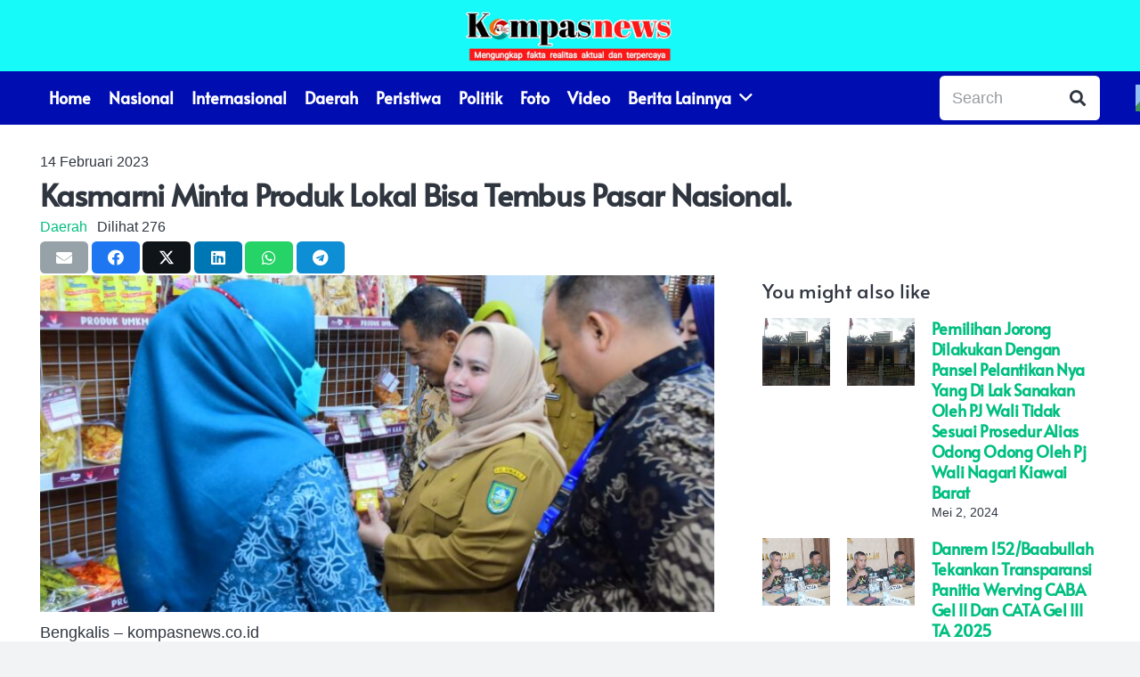

--- FILE ---
content_type: text/html; charset=UTF-8
request_url: https://kompasnews.co.id/kasmarni-minta-produk-lokal-bisa-tembus-pasar-nasional/
body_size: 30107
content:
<!DOCTYPE HTML>
<html lang="id">
<head>
	<meta charset="UTF-8">
	<title>Kasmarni Minta Produk Lokal Bisa Tembus Pasar Nasional. &#8211; Kompas News</title>
<meta name='robots' content='max-image-preview:large' />
<link rel='dns-prefetch' href='//www.googletagmanager.com' />
<link rel='dns-prefetch' href='//pagead2.googlesyndication.com' />
<link rel='dns-prefetch' href='//fundingchoicesmessages.google.com' />
<link rel="alternate" type="application/rss+xml" title="Kompas News &raquo; Feed" href="https://kompasnews.co.id/feed/" />
<link rel="alternate" type="application/rss+xml" title="Kompas News &raquo; Umpan Komentar" href="https://kompasnews.co.id/comments/feed/" />
<link rel="alternate" type="application/rss+xml" title="Kompas News &raquo; Kasmarni Minta Produk Lokal Bisa Tembus Pasar Nasional. Umpan Komentar" href="https://kompasnews.co.id/kasmarni-minta-produk-lokal-bisa-tembus-pasar-nasional/feed/" />
<link rel="alternate" title="oEmbed (JSON)" type="application/json+oembed" href="https://kompasnews.co.id/wp-json/oembed/1.0/embed?url=https%3A%2F%2Fkompasnews.co.id%2Fkasmarni-minta-produk-lokal-bisa-tembus-pasar-nasional%2F" />
<link rel="alternate" title="oEmbed (XML)" type="text/xml+oembed" href="https://kompasnews.co.id/wp-json/oembed/1.0/embed?url=https%3A%2F%2Fkompasnews.co.id%2Fkasmarni-minta-produk-lokal-bisa-tembus-pasar-nasional%2F&#038;format=xml" />
<link rel="canonical" href="https://kompasnews.co.id/kasmarni-minta-produk-lokal-bisa-tembus-pasar-nasional" />
<meta name="viewport" content="width=device-width, initial-scale=1">
<meta name="SKYPE_TOOLBAR" content="SKYPE_TOOLBAR_PARSER_COMPATIBLE">
<meta name="theme-color" content="#f5f5f5">
<meta property="og:title" content="Kasmarni Minta Produk Lokal Bisa Tembus Pasar Nasional. &#8211; Kompas News">
<meta property="og:url" content="https://kompasnews.co.id/kasmarni-minta-produk-lokal-bisa-tembus-pasar-nasional">
<meta property="og:locale" content="id_ID">
<meta property="og:site_name" content="Kompas News">
<meta property="og:type" content="article">
<meta property="og:image" content="https://kompasnews.co.id/wp-content/uploads/2023/02/IMG-20230214-WA0013.jpg" itemprop="image">
<style id='wp-img-auto-sizes-contain-inline-css'>
img:is([sizes=auto i],[sizes^="auto," i]){contain-intrinsic-size:3000px 1500px}
/*# sourceURL=wp-img-auto-sizes-contain-inline-css */
</style>

<link rel='stylesheet' id='ht_ctc_main_css-css' href='https://kompasnews.co.id/wp-content/plugins/click-to-chat-for-whatsapp/new/inc/assets/css/main.css?ver=4.35' media='all' />
<style id='wp-emoji-styles-inline-css'>

	img.wp-smiley, img.emoji {
		display: inline !important;
		border: none !important;
		box-shadow: none !important;
		height: 1em !important;
		width: 1em !important;
		margin: 0 0.07em !important;
		vertical-align: -0.1em !important;
		background: none !important;
		padding: 0 !important;
	}
/*# sourceURL=wp-emoji-styles-inline-css */
</style>
<link rel='stylesheet' id='wp-block-library-css' href='https://kompasnews.co.id/wp-includes/css/dist/block-library/style.min.css?ver=6.9' media='all' />
<style id='wp-block-paragraph-inline-css'>
.is-small-text{font-size:.875em}.is-regular-text{font-size:1em}.is-large-text{font-size:2.25em}.is-larger-text{font-size:3em}.has-drop-cap:not(:focus):first-letter{float:left;font-size:8.4em;font-style:normal;font-weight:100;line-height:.68;margin:.05em .1em 0 0;text-transform:uppercase}body.rtl .has-drop-cap:not(:focus):first-letter{float:none;margin-left:.1em}p.has-drop-cap.has-background{overflow:hidden}:root :where(p.has-background){padding:1.25em 2.375em}:where(p.has-text-color:not(.has-link-color)) a{color:inherit}p.has-text-align-left[style*="writing-mode:vertical-lr"],p.has-text-align-right[style*="writing-mode:vertical-rl"]{rotate:180deg}
/*# sourceURL=https://kompasnews.co.id/wp-includes/blocks/paragraph/style.min.css */
</style>
<style id='global-styles-inline-css'>
:root{--wp--preset--aspect-ratio--square: 1;--wp--preset--aspect-ratio--4-3: 4/3;--wp--preset--aspect-ratio--3-4: 3/4;--wp--preset--aspect-ratio--3-2: 3/2;--wp--preset--aspect-ratio--2-3: 2/3;--wp--preset--aspect-ratio--16-9: 16/9;--wp--preset--aspect-ratio--9-16: 9/16;--wp--preset--color--black: #000000;--wp--preset--color--cyan-bluish-gray: #abb8c3;--wp--preset--color--white: #ffffff;--wp--preset--color--pale-pink: #f78da7;--wp--preset--color--vivid-red: #cf2e2e;--wp--preset--color--luminous-vivid-orange: #ff6900;--wp--preset--color--luminous-vivid-amber: #fcb900;--wp--preset--color--light-green-cyan: #7bdcb5;--wp--preset--color--vivid-green-cyan: #00d084;--wp--preset--color--pale-cyan-blue: #8ed1fc;--wp--preset--color--vivid-cyan-blue: #0693e3;--wp--preset--color--vivid-purple: #9b51e0;--wp--preset--gradient--vivid-cyan-blue-to-vivid-purple: linear-gradient(135deg,rgb(6,147,227) 0%,rgb(155,81,224) 100%);--wp--preset--gradient--light-green-cyan-to-vivid-green-cyan: linear-gradient(135deg,rgb(122,220,180) 0%,rgb(0,208,130) 100%);--wp--preset--gradient--luminous-vivid-amber-to-luminous-vivid-orange: linear-gradient(135deg,rgb(252,185,0) 0%,rgb(255,105,0) 100%);--wp--preset--gradient--luminous-vivid-orange-to-vivid-red: linear-gradient(135deg,rgb(255,105,0) 0%,rgb(207,46,46) 100%);--wp--preset--gradient--very-light-gray-to-cyan-bluish-gray: linear-gradient(135deg,rgb(238,238,238) 0%,rgb(169,184,195) 100%);--wp--preset--gradient--cool-to-warm-spectrum: linear-gradient(135deg,rgb(74,234,220) 0%,rgb(151,120,209) 20%,rgb(207,42,186) 40%,rgb(238,44,130) 60%,rgb(251,105,98) 80%,rgb(254,248,76) 100%);--wp--preset--gradient--blush-light-purple: linear-gradient(135deg,rgb(255,206,236) 0%,rgb(152,150,240) 100%);--wp--preset--gradient--blush-bordeaux: linear-gradient(135deg,rgb(254,205,165) 0%,rgb(254,45,45) 50%,rgb(107,0,62) 100%);--wp--preset--gradient--luminous-dusk: linear-gradient(135deg,rgb(255,203,112) 0%,rgb(199,81,192) 50%,rgb(65,88,208) 100%);--wp--preset--gradient--pale-ocean: linear-gradient(135deg,rgb(255,245,203) 0%,rgb(182,227,212) 50%,rgb(51,167,181) 100%);--wp--preset--gradient--electric-grass: linear-gradient(135deg,rgb(202,248,128) 0%,rgb(113,206,126) 100%);--wp--preset--gradient--midnight: linear-gradient(135deg,rgb(2,3,129) 0%,rgb(40,116,252) 100%);--wp--preset--font-size--small: 13px;--wp--preset--font-size--medium: 20px;--wp--preset--font-size--large: 36px;--wp--preset--font-size--x-large: 42px;--wp--preset--spacing--20: 0.44rem;--wp--preset--spacing--30: 0.67rem;--wp--preset--spacing--40: 1rem;--wp--preset--spacing--50: 1.5rem;--wp--preset--spacing--60: 2.25rem;--wp--preset--spacing--70: 3.38rem;--wp--preset--spacing--80: 5.06rem;--wp--preset--shadow--natural: 6px 6px 9px rgba(0, 0, 0, 0.2);--wp--preset--shadow--deep: 12px 12px 50px rgba(0, 0, 0, 0.4);--wp--preset--shadow--sharp: 6px 6px 0px rgba(0, 0, 0, 0.2);--wp--preset--shadow--outlined: 6px 6px 0px -3px rgb(255, 255, 255), 6px 6px rgb(0, 0, 0);--wp--preset--shadow--crisp: 6px 6px 0px rgb(0, 0, 0);}:where(.is-layout-flex){gap: 0.5em;}:where(.is-layout-grid){gap: 0.5em;}body .is-layout-flex{display: flex;}.is-layout-flex{flex-wrap: wrap;align-items: center;}.is-layout-flex > :is(*, div){margin: 0;}body .is-layout-grid{display: grid;}.is-layout-grid > :is(*, div){margin: 0;}:where(.wp-block-columns.is-layout-flex){gap: 2em;}:where(.wp-block-columns.is-layout-grid){gap: 2em;}:where(.wp-block-post-template.is-layout-flex){gap: 1.25em;}:where(.wp-block-post-template.is-layout-grid){gap: 1.25em;}.has-black-color{color: var(--wp--preset--color--black) !important;}.has-cyan-bluish-gray-color{color: var(--wp--preset--color--cyan-bluish-gray) !important;}.has-white-color{color: var(--wp--preset--color--white) !important;}.has-pale-pink-color{color: var(--wp--preset--color--pale-pink) !important;}.has-vivid-red-color{color: var(--wp--preset--color--vivid-red) !important;}.has-luminous-vivid-orange-color{color: var(--wp--preset--color--luminous-vivid-orange) !important;}.has-luminous-vivid-amber-color{color: var(--wp--preset--color--luminous-vivid-amber) !important;}.has-light-green-cyan-color{color: var(--wp--preset--color--light-green-cyan) !important;}.has-vivid-green-cyan-color{color: var(--wp--preset--color--vivid-green-cyan) !important;}.has-pale-cyan-blue-color{color: var(--wp--preset--color--pale-cyan-blue) !important;}.has-vivid-cyan-blue-color{color: var(--wp--preset--color--vivid-cyan-blue) !important;}.has-vivid-purple-color{color: var(--wp--preset--color--vivid-purple) !important;}.has-black-background-color{background-color: var(--wp--preset--color--black) !important;}.has-cyan-bluish-gray-background-color{background-color: var(--wp--preset--color--cyan-bluish-gray) !important;}.has-white-background-color{background-color: var(--wp--preset--color--white) !important;}.has-pale-pink-background-color{background-color: var(--wp--preset--color--pale-pink) !important;}.has-vivid-red-background-color{background-color: var(--wp--preset--color--vivid-red) !important;}.has-luminous-vivid-orange-background-color{background-color: var(--wp--preset--color--luminous-vivid-orange) !important;}.has-luminous-vivid-amber-background-color{background-color: var(--wp--preset--color--luminous-vivid-amber) !important;}.has-light-green-cyan-background-color{background-color: var(--wp--preset--color--light-green-cyan) !important;}.has-vivid-green-cyan-background-color{background-color: var(--wp--preset--color--vivid-green-cyan) !important;}.has-pale-cyan-blue-background-color{background-color: var(--wp--preset--color--pale-cyan-blue) !important;}.has-vivid-cyan-blue-background-color{background-color: var(--wp--preset--color--vivid-cyan-blue) !important;}.has-vivid-purple-background-color{background-color: var(--wp--preset--color--vivid-purple) !important;}.has-black-border-color{border-color: var(--wp--preset--color--black) !important;}.has-cyan-bluish-gray-border-color{border-color: var(--wp--preset--color--cyan-bluish-gray) !important;}.has-white-border-color{border-color: var(--wp--preset--color--white) !important;}.has-pale-pink-border-color{border-color: var(--wp--preset--color--pale-pink) !important;}.has-vivid-red-border-color{border-color: var(--wp--preset--color--vivid-red) !important;}.has-luminous-vivid-orange-border-color{border-color: var(--wp--preset--color--luminous-vivid-orange) !important;}.has-luminous-vivid-amber-border-color{border-color: var(--wp--preset--color--luminous-vivid-amber) !important;}.has-light-green-cyan-border-color{border-color: var(--wp--preset--color--light-green-cyan) !important;}.has-vivid-green-cyan-border-color{border-color: var(--wp--preset--color--vivid-green-cyan) !important;}.has-pale-cyan-blue-border-color{border-color: var(--wp--preset--color--pale-cyan-blue) !important;}.has-vivid-cyan-blue-border-color{border-color: var(--wp--preset--color--vivid-cyan-blue) !important;}.has-vivid-purple-border-color{border-color: var(--wp--preset--color--vivid-purple) !important;}.has-vivid-cyan-blue-to-vivid-purple-gradient-background{background: var(--wp--preset--gradient--vivid-cyan-blue-to-vivid-purple) !important;}.has-light-green-cyan-to-vivid-green-cyan-gradient-background{background: var(--wp--preset--gradient--light-green-cyan-to-vivid-green-cyan) !important;}.has-luminous-vivid-amber-to-luminous-vivid-orange-gradient-background{background: var(--wp--preset--gradient--luminous-vivid-amber-to-luminous-vivid-orange) !important;}.has-luminous-vivid-orange-to-vivid-red-gradient-background{background: var(--wp--preset--gradient--luminous-vivid-orange-to-vivid-red) !important;}.has-very-light-gray-to-cyan-bluish-gray-gradient-background{background: var(--wp--preset--gradient--very-light-gray-to-cyan-bluish-gray) !important;}.has-cool-to-warm-spectrum-gradient-background{background: var(--wp--preset--gradient--cool-to-warm-spectrum) !important;}.has-blush-light-purple-gradient-background{background: var(--wp--preset--gradient--blush-light-purple) !important;}.has-blush-bordeaux-gradient-background{background: var(--wp--preset--gradient--blush-bordeaux) !important;}.has-luminous-dusk-gradient-background{background: var(--wp--preset--gradient--luminous-dusk) !important;}.has-pale-ocean-gradient-background{background: var(--wp--preset--gradient--pale-ocean) !important;}.has-electric-grass-gradient-background{background: var(--wp--preset--gradient--electric-grass) !important;}.has-midnight-gradient-background{background: var(--wp--preset--gradient--midnight) !important;}.has-small-font-size{font-size: var(--wp--preset--font-size--small) !important;}.has-medium-font-size{font-size: var(--wp--preset--font-size--medium) !important;}.has-large-font-size{font-size: var(--wp--preset--font-size--large) !important;}.has-x-large-font-size{font-size: var(--wp--preset--font-size--x-large) !important;}
/*# sourceURL=global-styles-inline-css */
</style>

<style id='classic-theme-styles-inline-css'>
/*! This file is auto-generated */
.wp-block-button__link{color:#fff;background-color:#32373c;border-radius:9999px;box-shadow:none;text-decoration:none;padding:calc(.667em + 2px) calc(1.333em + 2px);font-size:1.125em}.wp-block-file__button{background:#32373c;color:#fff;text-decoration:none}
/*# sourceURL=/wp-includes/css/classic-themes.min.css */
</style>
<link rel='stylesheet' id='us-theme-css' href='https://kompasnews.co.id/wp-content/uploads/us-assets/kompasnews.co.id.css?ver=7a20b359' media='all' />
<script src="https://kompasnews.co.id/wp-includes/js/jquery/jquery.min.js?ver=3.7.1" id="jquery-core-js"></script>

<!-- Potongan tag Google (gtag.js) ditambahkan oleh Site Kit -->
<!-- Snippet Google Analytics telah ditambahkan oleh Site Kit -->
<script src="https://www.googletagmanager.com/gtag/js?id=GT-M6JTHDV" id="google_gtagjs-js" async></script>
<script id="google_gtagjs-js-after">
window.dataLayer = window.dataLayer || [];function gtag(){dataLayer.push(arguments);}
gtag("set","linker",{"domains":["kompasnews.co.id"]});
gtag("js", new Date());
gtag("set", "developer_id.dZTNiMT", true);
gtag("config", "GT-M6JTHDV", {"googlesitekit_post_type":"post","googlesitekit_post_author":"redaksinews","googlesitekit_post_date":"20230214"});
//# sourceURL=google_gtagjs-js-after
</script>
<script></script><link rel="https://api.w.org/" href="https://kompasnews.co.id/wp-json/" /><link rel="alternate" title="JSON" type="application/json" href="https://kompasnews.co.id/wp-json/wp/v2/posts/9668" /><link rel="EditURI" type="application/rsd+xml" title="RSD" href="https://kompasnews.co.id/xmlrpc.php?rsd" />
<meta name="generator" content="WordPress 6.9" />
<link rel='shortlink' href='https://kompasnews.co.id/?p=9668' />
<meta name="generator" content="Site Kit by Google 1.170.0" />		<script id="us_add_no_touch">
			if ( ! /Android|webOS|iPhone|iPad|iPod|BlackBerry|IEMobile|Opera Mini/i.test( navigator.userAgent ) ) {
				document.documentElement.classList.add( "no-touch" );
			}
		</script>
				<script id="us_color_scheme_switch_class">
			if ( document.cookie.includes( "us_color_scheme_switch_is_on=true" ) ) {
				document.documentElement.classList.add( "us-color-scheme-on" );
			}
		</script>
		
<!-- Meta tag Google AdSense ditambahkan oleh Site Kit -->
<meta name="google-adsense-platform-account" content="ca-host-pub-2644536267352236">
<meta name="google-adsense-platform-domain" content="sitekit.withgoogle.com">
<!-- Akhir tag meta Google AdSense yang ditambahkan oleh Site Kit -->
<meta name="generator" content="Powered by WPBakery Page Builder - drag and drop page builder for WordPress."/>

<!-- Snippet Google AdSense telah ditambahkan oleh Site Kit -->
<script async src="https://pagead2.googlesyndication.com/pagead/js/adsbygoogle.js?client=ca-pub-9118378705123221&amp;host=ca-host-pub-2644536267352236" crossorigin="anonymous"></script>

<!-- Snippet Google AdSense penutup telah ditambahkan oleh Site Kit -->

<!-- Snippet Google AdSense Ad Blocking Recovery ditambahkan oleh Site Kit -->
<script async src="https://fundingchoicesmessages.google.com/i/pub-9118378705123221?ers=1" nonce="fsf15fdFlfaviymZVd-l_g"></script><script nonce="fsf15fdFlfaviymZVd-l_g">(function() {function signalGooglefcPresent() {if (!window.frames['googlefcPresent']) {if (document.body) {const iframe = document.createElement('iframe'); iframe.style = 'width: 0; height: 0; border: none; z-index: -1000; left: -1000px; top: -1000px;'; iframe.style.display = 'none'; iframe.name = 'googlefcPresent'; document.body.appendChild(iframe);} else {setTimeout(signalGooglefcPresent, 0);}}}signalGooglefcPresent();})();</script>
<!-- Snippet End Google AdSense Ad Blocking Recovery ditambahkan oleh Site Kit -->

<!-- Snippet Google AdSense Ad Blocking Recovery Error Protection ditambahkan oleh Site Kit -->
<script>(function(){'use strict';function aa(a){var b=0;return function(){return b<a.length?{done:!1,value:a[b++]}:{done:!0}}}var ba=typeof Object.defineProperties=="function"?Object.defineProperty:function(a,b,c){if(a==Array.prototype||a==Object.prototype)return a;a[b]=c.value;return a};
function ca(a){a=["object"==typeof globalThis&&globalThis,a,"object"==typeof window&&window,"object"==typeof self&&self,"object"==typeof global&&global];for(var b=0;b<a.length;++b){var c=a[b];if(c&&c.Math==Math)return c}throw Error("Cannot find global object");}var da=ca(this);function l(a,b){if(b)a:{var c=da;a=a.split(".");for(var d=0;d<a.length-1;d++){var e=a[d];if(!(e in c))break a;c=c[e]}a=a[a.length-1];d=c[a];b=b(d);b!=d&&b!=null&&ba(c,a,{configurable:!0,writable:!0,value:b})}}
function ea(a){return a.raw=a}function n(a){var b=typeof Symbol!="undefined"&&Symbol.iterator&&a[Symbol.iterator];if(b)return b.call(a);if(typeof a.length=="number")return{next:aa(a)};throw Error(String(a)+" is not an iterable or ArrayLike");}function fa(a){for(var b,c=[];!(b=a.next()).done;)c.push(b.value);return c}var ha=typeof Object.create=="function"?Object.create:function(a){function b(){}b.prototype=a;return new b},p;
if(typeof Object.setPrototypeOf=="function")p=Object.setPrototypeOf;else{var q;a:{var ja={a:!0},ka={};try{ka.__proto__=ja;q=ka.a;break a}catch(a){}q=!1}p=q?function(a,b){a.__proto__=b;if(a.__proto__!==b)throw new TypeError(a+" is not extensible");return a}:null}var la=p;
function t(a,b){a.prototype=ha(b.prototype);a.prototype.constructor=a;if(la)la(a,b);else for(var c in b)if(c!="prototype")if(Object.defineProperties){var d=Object.getOwnPropertyDescriptor(b,c);d&&Object.defineProperty(a,c,d)}else a[c]=b[c];a.A=b.prototype}function ma(){for(var a=Number(this),b=[],c=a;c<arguments.length;c++)b[c-a]=arguments[c];return b}l("Object.is",function(a){return a?a:function(b,c){return b===c?b!==0||1/b===1/c:b!==b&&c!==c}});
l("Array.prototype.includes",function(a){return a?a:function(b,c){var d=this;d instanceof String&&(d=String(d));var e=d.length;c=c||0;for(c<0&&(c=Math.max(c+e,0));c<e;c++){var f=d[c];if(f===b||Object.is(f,b))return!0}return!1}});
l("String.prototype.includes",function(a){return a?a:function(b,c){if(this==null)throw new TypeError("The 'this' value for String.prototype.includes must not be null or undefined");if(b instanceof RegExp)throw new TypeError("First argument to String.prototype.includes must not be a regular expression");return this.indexOf(b,c||0)!==-1}});l("Number.MAX_SAFE_INTEGER",function(){return 9007199254740991});
l("Number.isFinite",function(a){return a?a:function(b){return typeof b!=="number"?!1:!isNaN(b)&&b!==Infinity&&b!==-Infinity}});l("Number.isInteger",function(a){return a?a:function(b){return Number.isFinite(b)?b===Math.floor(b):!1}});l("Number.isSafeInteger",function(a){return a?a:function(b){return Number.isInteger(b)&&Math.abs(b)<=Number.MAX_SAFE_INTEGER}});
l("Math.trunc",function(a){return a?a:function(b){b=Number(b);if(isNaN(b)||b===Infinity||b===-Infinity||b===0)return b;var c=Math.floor(Math.abs(b));return b<0?-c:c}});/*

 Copyright The Closure Library Authors.
 SPDX-License-Identifier: Apache-2.0
*/
var u=this||self;function v(a,b){a:{var c=["CLOSURE_FLAGS"];for(var d=u,e=0;e<c.length;e++)if(d=d[c[e]],d==null){c=null;break a}c=d}a=c&&c[a];return a!=null?a:b}function w(a){return a};function na(a){u.setTimeout(function(){throw a;},0)};var oa=v(610401301,!1),pa=v(188588736,!0),qa=v(645172343,v(1,!0));var x,ra=u.navigator;x=ra?ra.userAgentData||null:null;function z(a){return oa?x?x.brands.some(function(b){return(b=b.brand)&&b.indexOf(a)!=-1}):!1:!1}function A(a){var b;a:{if(b=u.navigator)if(b=b.userAgent)break a;b=""}return b.indexOf(a)!=-1};function B(){return oa?!!x&&x.brands.length>0:!1}function C(){return B()?z("Chromium"):(A("Chrome")||A("CriOS"))&&!(B()?0:A("Edge"))||A("Silk")};var sa=B()?!1:A("Trident")||A("MSIE");!A("Android")||C();C();A("Safari")&&(C()||(B()?0:A("Coast"))||(B()?0:A("Opera"))||(B()?0:A("Edge"))||(B()?z("Microsoft Edge"):A("Edg/"))||B()&&z("Opera"));var ta={},D=null;var ua=typeof Uint8Array!=="undefined",va=!sa&&typeof btoa==="function";var wa;function E(){return typeof BigInt==="function"};var F=typeof Symbol==="function"&&typeof Symbol()==="symbol";function xa(a){return typeof Symbol==="function"&&typeof Symbol()==="symbol"?Symbol():a}var G=xa(),ya=xa("2ex");var za=F?function(a,b){a[G]|=b}:function(a,b){a.g!==void 0?a.g|=b:Object.defineProperties(a,{g:{value:b,configurable:!0,writable:!0,enumerable:!1}})},H=F?function(a){return a[G]|0}:function(a){return a.g|0},I=F?function(a){return a[G]}:function(a){return a.g},J=F?function(a,b){a[G]=b}:function(a,b){a.g!==void 0?a.g=b:Object.defineProperties(a,{g:{value:b,configurable:!0,writable:!0,enumerable:!1}})};function Aa(a,b){J(b,(a|0)&-14591)}function Ba(a,b){J(b,(a|34)&-14557)};var K={},Ca={};function Da(a){return!(!a||typeof a!=="object"||a.g!==Ca)}function Ea(a){return a!==null&&typeof a==="object"&&!Array.isArray(a)&&a.constructor===Object}function L(a,b,c){if(!Array.isArray(a)||a.length)return!1;var d=H(a);if(d&1)return!0;if(!(b&&(Array.isArray(b)?b.includes(c):b.has(c))))return!1;J(a,d|1);return!0};var M=0,N=0;function Fa(a){var b=a>>>0;M=b;N=(a-b)/4294967296>>>0}function Ga(a){if(a<0){Fa(-a);var b=n(Ha(M,N));a=b.next().value;b=b.next().value;M=a>>>0;N=b>>>0}else Fa(a)}function Ia(a,b){b>>>=0;a>>>=0;if(b<=2097151)var c=""+(4294967296*b+a);else E()?c=""+(BigInt(b)<<BigInt(32)|BigInt(a)):(c=(a>>>24|b<<8)&16777215,b=b>>16&65535,a=(a&16777215)+c*6777216+b*6710656,c+=b*8147497,b*=2,a>=1E7&&(c+=a/1E7>>>0,a%=1E7),c>=1E7&&(b+=c/1E7>>>0,c%=1E7),c=b+Ja(c)+Ja(a));return c}
function Ja(a){a=String(a);return"0000000".slice(a.length)+a}function Ha(a,b){b=~b;a?a=~a+1:b+=1;return[a,b]};var Ka=/^-?([1-9][0-9]*|0)(\.[0-9]+)?$/;var O;function La(a,b){O=b;a=new a(b);O=void 0;return a}
function P(a,b,c){a==null&&(a=O);O=void 0;if(a==null){var d=96;c?(a=[c],d|=512):a=[];b&&(d=d&-16760833|(b&1023)<<14)}else{if(!Array.isArray(a))throw Error("narr");d=H(a);if(d&2048)throw Error("farr");if(d&64)return a;d|=64;if(c&&(d|=512,c!==a[0]))throw Error("mid");a:{c=a;var e=c.length;if(e){var f=e-1;if(Ea(c[f])){d|=256;b=f-(+!!(d&512)-1);if(b>=1024)throw Error("pvtlmt");d=d&-16760833|(b&1023)<<14;break a}}if(b){b=Math.max(b,e-(+!!(d&512)-1));if(b>1024)throw Error("spvt");d=d&-16760833|(b&1023)<<
14}}}J(a,d);return a};function Ma(a){switch(typeof a){case "number":return isFinite(a)?a:String(a);case "boolean":return a?1:0;case "object":if(a)if(Array.isArray(a)){if(L(a,void 0,0))return}else if(ua&&a!=null&&a instanceof Uint8Array){if(va){for(var b="",c=0,d=a.length-10240;c<d;)b+=String.fromCharCode.apply(null,a.subarray(c,c+=10240));b+=String.fromCharCode.apply(null,c?a.subarray(c):a);a=btoa(b)}else{b===void 0&&(b=0);if(!D){D={};c="ABCDEFGHIJKLMNOPQRSTUVWXYZabcdefghijklmnopqrstuvwxyz0123456789".split("");d=["+/=",
"+/","-_=","-_.","-_"];for(var e=0;e<5;e++){var f=c.concat(d[e].split(""));ta[e]=f;for(var g=0;g<f.length;g++){var h=f[g];D[h]===void 0&&(D[h]=g)}}}b=ta[b];c=Array(Math.floor(a.length/3));d=b[64]||"";for(e=f=0;f<a.length-2;f+=3){var k=a[f],m=a[f+1];h=a[f+2];g=b[k>>2];k=b[(k&3)<<4|m>>4];m=b[(m&15)<<2|h>>6];h=b[h&63];c[e++]=g+k+m+h}g=0;h=d;switch(a.length-f){case 2:g=a[f+1],h=b[(g&15)<<2]||d;case 1:a=a[f],c[e]=b[a>>2]+b[(a&3)<<4|g>>4]+h+d}a=c.join("")}return a}}return a};function Na(a,b,c){a=Array.prototype.slice.call(a);var d=a.length,e=b&256?a[d-1]:void 0;d+=e?-1:0;for(b=b&512?1:0;b<d;b++)a[b]=c(a[b]);if(e){b=a[b]={};for(var f in e)Object.prototype.hasOwnProperty.call(e,f)&&(b[f]=c(e[f]))}return a}function Oa(a,b,c,d,e){if(a!=null){if(Array.isArray(a))a=L(a,void 0,0)?void 0:e&&H(a)&2?a:Pa(a,b,c,d!==void 0,e);else if(Ea(a)){var f={},g;for(g in a)Object.prototype.hasOwnProperty.call(a,g)&&(f[g]=Oa(a[g],b,c,d,e));a=f}else a=b(a,d);return a}}
function Pa(a,b,c,d,e){var f=d||c?H(a):0;d=d?!!(f&32):void 0;a=Array.prototype.slice.call(a);for(var g=0;g<a.length;g++)a[g]=Oa(a[g],b,c,d,e);c&&c(f,a);return a}function Qa(a){return a.s===K?a.toJSON():Ma(a)};function Ra(a,b,c){c=c===void 0?Ba:c;if(a!=null){if(ua&&a instanceof Uint8Array)return b?a:new Uint8Array(a);if(Array.isArray(a)){var d=H(a);if(d&2)return a;b&&(b=d===0||!!(d&32)&&!(d&64||!(d&16)));return b?(J(a,(d|34)&-12293),a):Pa(a,Ra,d&4?Ba:c,!0,!0)}a.s===K&&(c=a.h,d=I(c),a=d&2?a:La(a.constructor,Sa(c,d,!0)));return a}}function Sa(a,b,c){var d=c||b&2?Ba:Aa,e=!!(b&32);a=Na(a,b,function(f){return Ra(f,e,d)});za(a,32|(c?2:0));return a};function Ta(a,b){a=a.h;return Ua(a,I(a),b)}function Va(a,b,c,d){b=d+(+!!(b&512)-1);if(!(b<0||b>=a.length||b>=c))return a[b]}
function Ua(a,b,c,d){if(c===-1)return null;var e=b>>14&1023||536870912;if(c>=e){if(b&256)return a[a.length-1][c]}else{var f=a.length;if(d&&b&256&&(d=a[f-1][c],d!=null)){if(Va(a,b,e,c)&&ya!=null){var g;a=(g=wa)!=null?g:wa={};g=a[ya]||0;g>=4||(a[ya]=g+1,g=Error(),g.__closure__error__context__984382||(g.__closure__error__context__984382={}),g.__closure__error__context__984382.severity="incident",na(g))}return d}return Va(a,b,e,c)}}
function Wa(a,b,c,d,e){var f=b>>14&1023||536870912;if(c>=f||e&&!qa){var g=b;if(b&256)e=a[a.length-1];else{if(d==null)return;e=a[f+(+!!(b&512)-1)]={};g|=256}e[c]=d;c<f&&(a[c+(+!!(b&512)-1)]=void 0);g!==b&&J(a,g)}else a[c+(+!!(b&512)-1)]=d,b&256&&(a=a[a.length-1],c in a&&delete a[c])}
function Xa(a,b){var c=Ya;var d=d===void 0?!1:d;var e=a.h;var f=I(e),g=Ua(e,f,b,d);if(g!=null&&typeof g==="object"&&g.s===K)c=g;else if(Array.isArray(g)){var h=H(g),k=h;k===0&&(k|=f&32);k|=f&2;k!==h&&J(g,k);c=new c(g)}else c=void 0;c!==g&&c!=null&&Wa(e,f,b,c,d);e=c;if(e==null)return e;a=a.h;f=I(a);f&2||(g=e,c=g.h,h=I(c),g=h&2?La(g.constructor,Sa(c,h,!1)):g,g!==e&&(e=g,Wa(a,f,b,e,d)));return e}function Za(a,b){a=Ta(a,b);return a==null||typeof a==="string"?a:void 0}
function $a(a,b){var c=c===void 0?0:c;a=Ta(a,b);if(a!=null)if(b=typeof a,b==="number"?Number.isFinite(a):b!=="string"?0:Ka.test(a))if(typeof a==="number"){if(a=Math.trunc(a),!Number.isSafeInteger(a)){Ga(a);b=M;var d=N;if(a=d&2147483648)b=~b+1>>>0,d=~d>>>0,b==0&&(d=d+1>>>0);b=d*4294967296+(b>>>0);a=a?-b:b}}else if(b=Math.trunc(Number(a)),Number.isSafeInteger(b))a=String(b);else{if(b=a.indexOf("."),b!==-1&&(a=a.substring(0,b)),!(a[0]==="-"?a.length<20||a.length===20&&Number(a.substring(0,7))>-922337:
a.length<19||a.length===19&&Number(a.substring(0,6))<922337)){if(a.length<16)Ga(Number(a));else if(E())a=BigInt(a),M=Number(a&BigInt(4294967295))>>>0,N=Number(a>>BigInt(32)&BigInt(4294967295));else{b=+(a[0]==="-");N=M=0;d=a.length;for(var e=b,f=(d-b)%6+b;f<=d;e=f,f+=6)e=Number(a.slice(e,f)),N*=1E6,M=M*1E6+e,M>=4294967296&&(N+=Math.trunc(M/4294967296),N>>>=0,M>>>=0);b&&(b=n(Ha(M,N)),a=b.next().value,b=b.next().value,M=a,N=b)}a=M;b=N;b&2147483648?E()?a=""+(BigInt(b|0)<<BigInt(32)|BigInt(a>>>0)):(b=
n(Ha(a,b)),a=b.next().value,b=b.next().value,a="-"+Ia(a,b)):a=Ia(a,b)}}else a=void 0;return a!=null?a:c}function R(a,b){var c=c===void 0?"":c;a=Za(a,b);return a!=null?a:c};var S;function T(a,b,c){this.h=P(a,b,c)}T.prototype.toJSON=function(){return ab(this)};T.prototype.s=K;T.prototype.toString=function(){try{return S=!0,ab(this).toString()}finally{S=!1}};
function ab(a){var b=S?a.h:Pa(a.h,Qa,void 0,void 0,!1);var c=!S;var d=pa?void 0:a.constructor.v;var e=I(c?a.h:b);if(a=b.length){var f=b[a-1],g=Ea(f);g?a--:f=void 0;e=+!!(e&512)-1;var h=b;if(g){b:{var k=f;var m={};g=!1;if(k)for(var r in k)if(Object.prototype.hasOwnProperty.call(k,r))if(isNaN(+r))m[r]=k[r];else{var y=k[r];Array.isArray(y)&&(L(y,d,+r)||Da(y)&&y.size===0)&&(y=null);y==null&&(g=!0);y!=null&&(m[r]=y)}if(g){for(var Q in m)break b;m=null}else m=k}k=m==null?f!=null:m!==f}for(var ia;a>0;a--){Q=
a-1;r=h[Q];Q-=e;if(!(r==null||L(r,d,Q)||Da(r)&&r.size===0))break;ia=!0}if(h!==b||k||ia){if(!c)h=Array.prototype.slice.call(h,0,a);else if(ia||k||m)h.length=a;m&&h.push(m)}b=h}return b};function bb(a){return function(b){if(b==null||b=="")b=new a;else{b=JSON.parse(b);if(!Array.isArray(b))throw Error("dnarr");za(b,32);b=La(a,b)}return b}};function cb(a){this.h=P(a)}t(cb,T);var db=bb(cb);var U;function V(a){this.g=a}V.prototype.toString=function(){return this.g+""};var eb={};function fb(a){if(U===void 0){var b=null;var c=u.trustedTypes;if(c&&c.createPolicy){try{b=c.createPolicy("goog#html",{createHTML:w,createScript:w,createScriptURL:w})}catch(d){u.console&&u.console.error(d.message)}U=b}else U=b}a=(b=U)?b.createScriptURL(a):a;return new V(a,eb)};/*

 SPDX-License-Identifier: Apache-2.0
*/
function gb(a){var b=ma.apply(1,arguments);if(b.length===0)return fb(a[0]);for(var c=a[0],d=0;d<b.length;d++)c+=encodeURIComponent(b[d])+a[d+1];return fb(c)};function hb(a,b){a.src=b instanceof V&&b.constructor===V?b.g:"type_error:TrustedResourceUrl";var c,d;(c=(b=(d=(c=(a.ownerDocument&&a.ownerDocument.defaultView||window).document).querySelector)==null?void 0:d.call(c,"script[nonce]"))?b.nonce||b.getAttribute("nonce")||"":"")&&a.setAttribute("nonce",c)};function ib(){return Math.floor(Math.random()*2147483648).toString(36)+Math.abs(Math.floor(Math.random()*2147483648)^Date.now()).toString(36)};function jb(a,b){b=String(b);a.contentType==="application/xhtml+xml"&&(b=b.toLowerCase());return a.createElement(b)}function kb(a){this.g=a||u.document||document};function lb(a){a=a===void 0?document:a;return a.createElement("script")};function mb(a,b,c,d,e,f){try{var g=a.g,h=lb(g);h.async=!0;hb(h,b);g.head.appendChild(h);h.addEventListener("load",function(){e();d&&g.head.removeChild(h)});h.addEventListener("error",function(){c>0?mb(a,b,c-1,d,e,f):(d&&g.head.removeChild(h),f())})}catch(k){f()}};var nb=u.atob("aHR0cHM6Ly93d3cuZ3N0YXRpYy5jb20vaW1hZ2VzL2ljb25zL21hdGVyaWFsL3N5c3RlbS8xeC93YXJuaW5nX2FtYmVyXzI0ZHAucG5n"),ob=u.atob("WW91IGFyZSBzZWVpbmcgdGhpcyBtZXNzYWdlIGJlY2F1c2UgYWQgb3Igc2NyaXB0IGJsb2NraW5nIHNvZnR3YXJlIGlzIGludGVyZmVyaW5nIHdpdGggdGhpcyBwYWdlLg=="),pb=u.atob("RGlzYWJsZSBhbnkgYWQgb3Igc2NyaXB0IGJsb2NraW5nIHNvZnR3YXJlLCB0aGVuIHJlbG9hZCB0aGlzIHBhZ2Uu");function qb(a,b,c){this.i=a;this.u=b;this.o=c;this.g=null;this.j=[];this.m=!1;this.l=new kb(this.i)}
function rb(a){if(a.i.body&&!a.m){var b=function(){sb(a);u.setTimeout(function(){tb(a,3)},50)};mb(a.l,a.u,2,!0,function(){u[a.o]||b()},b);a.m=!0}}
function sb(a){for(var b=W(1,5),c=0;c<b;c++){var d=X(a);a.i.body.appendChild(d);a.j.push(d)}b=X(a);b.style.bottom="0";b.style.left="0";b.style.position="fixed";b.style.width=W(100,110).toString()+"%";b.style.zIndex=W(2147483544,2147483644).toString();b.style.backgroundColor=ub(249,259,242,252,219,229);b.style.boxShadow="0 0 12px #888";b.style.color=ub(0,10,0,10,0,10);b.style.display="flex";b.style.justifyContent="center";b.style.fontFamily="Roboto, Arial";c=X(a);c.style.width=W(80,85).toString()+
"%";c.style.maxWidth=W(750,775).toString()+"px";c.style.margin="24px";c.style.display="flex";c.style.alignItems="flex-start";c.style.justifyContent="center";d=jb(a.l.g,"IMG");d.className=ib();d.src=nb;d.alt="Warning icon";d.style.height="24px";d.style.width="24px";d.style.paddingRight="16px";var e=X(a),f=X(a);f.style.fontWeight="bold";f.textContent=ob;var g=X(a);g.textContent=pb;Y(a,e,f);Y(a,e,g);Y(a,c,d);Y(a,c,e);Y(a,b,c);a.g=b;a.i.body.appendChild(a.g);b=W(1,5);for(c=0;c<b;c++)d=X(a),a.i.body.appendChild(d),
a.j.push(d)}function Y(a,b,c){for(var d=W(1,5),e=0;e<d;e++){var f=X(a);b.appendChild(f)}b.appendChild(c);c=W(1,5);for(d=0;d<c;d++)e=X(a),b.appendChild(e)}function W(a,b){return Math.floor(a+Math.random()*(b-a))}function ub(a,b,c,d,e,f){return"rgb("+W(Math.max(a,0),Math.min(b,255)).toString()+","+W(Math.max(c,0),Math.min(d,255)).toString()+","+W(Math.max(e,0),Math.min(f,255)).toString()+")"}function X(a){a=jb(a.l.g,"DIV");a.className=ib();return a}
function tb(a,b){b<=0||a.g!=null&&a.g.offsetHeight!==0&&a.g.offsetWidth!==0||(vb(a),sb(a),u.setTimeout(function(){tb(a,b-1)},50))}function vb(a){for(var b=n(a.j),c=b.next();!c.done;c=b.next())(c=c.value)&&c.parentNode&&c.parentNode.removeChild(c);a.j=[];(b=a.g)&&b.parentNode&&b.parentNode.removeChild(b);a.g=null};function wb(a,b,c,d,e){function f(k){document.body?g(document.body):k>0?u.setTimeout(function(){f(k-1)},e):b()}function g(k){k.appendChild(h);u.setTimeout(function(){h?(h.offsetHeight!==0&&h.offsetWidth!==0?b():a(),h.parentNode&&h.parentNode.removeChild(h)):a()},d)}var h=xb(c);f(3)}function xb(a){var b=document.createElement("div");b.className=a;b.style.width="1px";b.style.height="1px";b.style.position="absolute";b.style.left="-10000px";b.style.top="-10000px";b.style.zIndex="-10000";return b};function Ya(a){this.h=P(a)}t(Ya,T);function yb(a){this.h=P(a)}t(yb,T);var zb=bb(yb);function Ab(a){if(!a)return null;a=Za(a,4);var b;a===null||a===void 0?b=null:b=fb(a);return b};var Bb=ea([""]),Cb=ea([""]);function Db(a,b){this.m=a;this.o=new kb(a.document);this.g=b;this.j=R(this.g,1);this.u=Ab(Xa(this.g,2))||gb(Bb);this.i=!1;b=Ab(Xa(this.g,13))||gb(Cb);this.l=new qb(a.document,b,R(this.g,12))}Db.prototype.start=function(){Eb(this)};
function Eb(a){Fb(a);mb(a.o,a.u,3,!1,function(){a:{var b=a.j;var c=u.btoa(b);if(c=u[c]){try{var d=db(u.atob(c))}catch(e){b=!1;break a}b=b===Za(d,1)}else b=!1}b?Z(a,R(a.g,14)):(Z(a,R(a.g,8)),rb(a.l))},function(){wb(function(){Z(a,R(a.g,7));rb(a.l)},function(){return Z(a,R(a.g,6))},R(a.g,9),$a(a.g,10),$a(a.g,11))})}function Z(a,b){a.i||(a.i=!0,a=new a.m.XMLHttpRequest,a.open("GET",b,!0),a.send())}function Fb(a){var b=u.btoa(a.j);a.m[b]&&Z(a,R(a.g,5))};(function(a,b){u[a]=function(){var c=ma.apply(0,arguments);u[a]=function(){};b.call.apply(b,[null].concat(c instanceof Array?c:fa(n(c))))}})("__h82AlnkH6D91__",function(a){typeof window.atob==="function"&&(new Db(window,zb(window.atob(a)))).start()});}).call(this);

window.__h82AlnkH6D91__("[base64]/[base64]/[base64]/[base64]");</script>
<!-- Snippet End Google AdSense Ad Blocking Recovery Error Protection ditambahkan oleh Site Kit -->
<noscript><style> .wpb_animate_when_almost_visible { opacity: 1; }</style></noscript>		<style id="us-icon-fonts">@font-face{font-display:block;font-style:normal;font-family:"fontawesome";font-weight:900;src:url("https://kompasnews.co.id/wp-content/themes/Impreza/fonts/fa-solid-900.woff2?ver=8.31") format("woff2")}.fas{font-family:"fontawesome";font-weight:900}@font-face{font-display:block;font-style:normal;font-family:"fontawesome";font-weight:400;src:url("https://kompasnews.co.id/wp-content/themes/Impreza/fonts/fa-regular-400.woff2?ver=8.31") format("woff2")}.far{font-family:"fontawesome";font-weight:400}@font-face{font-display:block;font-style:normal;font-family:"fontawesome";font-weight:300;src:url("https://kompasnews.co.id/wp-content/themes/Impreza/fonts/fa-light-300.woff2?ver=8.31") format("woff2")}.fal{font-family:"fontawesome";font-weight:300}@font-face{font-display:block;font-style:normal;font-family:"Font Awesome 5 Duotone";font-weight:900;src:url("https://kompasnews.co.id/wp-content/themes/Impreza/fonts/fa-duotone-900.woff2?ver=8.31") format("woff2")}.fad{font-family:"Font Awesome 5 Duotone";font-weight:900}.fad{position:relative}.fad:before{position:absolute}.fad:after{opacity:0.4}@font-face{font-display:block;font-style:normal;font-family:"Font Awesome 5 Brands";font-weight:400;src:url("https://kompasnews.co.id/wp-content/themes/Impreza/fonts/fa-brands-400.woff2?ver=8.31") format("woff2")}.fab{font-family:"Font Awesome 5 Brands";font-weight:400}@font-face{font-display:block;font-style:normal;font-family:"Material Icons";font-weight:400;src:url("https://kompasnews.co.id/wp-content/themes/Impreza/fonts/material-icons.woff2?ver=8.31") format("woff2")}.material-icons{font-family:"Material Icons";font-weight:400}</style>
				<style id="us-current-header-css"> .l-subheader.at_top,.l-subheader.at_top .w-dropdown-list,.l-subheader.at_top .type_mobile .w-nav-list.level_1{background:#ffffff;color:#1a1a1a}.no-touch .l-subheader.at_top a:hover,.no-touch .l-header.bg_transparent .l-subheader.at_top .w-dropdown.opened a:hover{color:#ffffff}.l-header.bg_transparent:not(.sticky) .l-subheader.at_top{background:var(--color-header-top-transparent-bg);color:var(--color-header-top-transparent-text)}.no-touch .l-header.bg_transparent:not(.sticky) .at_top .w-cart-link:hover,.no-touch .l-header.bg_transparent:not(.sticky) .at_top .w-text a:hover,.no-touch .l-header.bg_transparent:not(.sticky) .at_top .w-html a:hover,.no-touch .l-header.bg_transparent:not(.sticky) .at_top .w-nav>a:hover,.no-touch .l-header.bg_transparent:not(.sticky) .at_top .w-menu a:hover,.no-touch .l-header.bg_transparent:not(.sticky) .at_top .w-search>a:hover,.no-touch .l-header.bg_transparent:not(.sticky) .at_top .w-dropdown a:hover,.no-touch .l-header.bg_transparent:not(.sticky) .at_top .type_desktop .menu-item.level_1:hover>a{color:var(--color-header-transparent-text-hover)}.l-subheader.at_middle,.l-subheader.at_middle .w-dropdown-list,.l-subheader.at_middle .type_mobile .w-nav-list.level_1{background:#16faf9;color:#1a1a1a}.no-touch .l-subheader.at_middle a:hover,.no-touch .l-header.bg_transparent .l-subheader.at_middle .w-dropdown.opened a:hover{color:#ffffff}.l-header.bg_transparent:not(.sticky) .l-subheader.at_middle{background:var(--color-header-top-transparent-bg);color:var(--color-header-top-transparent-text)}.no-touch .l-header.bg_transparent:not(.sticky) .at_middle .w-cart-link:hover,.no-touch .l-header.bg_transparent:not(.sticky) .at_middle .w-text a:hover,.no-touch .l-header.bg_transparent:not(.sticky) .at_middle .w-html a:hover,.no-touch .l-header.bg_transparent:not(.sticky) .at_middle .w-nav>a:hover,.no-touch .l-header.bg_transparent:not(.sticky) .at_middle .w-menu a:hover,.no-touch .l-header.bg_transparent:not(.sticky) .at_middle .w-search>a:hover,.no-touch .l-header.bg_transparent:not(.sticky) .at_middle .w-dropdown a:hover,.no-touch .l-header.bg_transparent:not(.sticky) .at_middle .type_desktop .menu-item.level_1:hover>a{color:var(--color-header-transparent-text-hover)}.l-subheader.at_bottom,.l-subheader.at_bottom .w-dropdown-list,.l-subheader.at_bottom .type_mobile .w-nav-list.level_1{background:var(--color-header-middle-bg);color:var(--color-header-middle-text)}.no-touch .l-subheader.at_bottom a:hover,.no-touch .l-header.bg_transparent .l-subheader.at_bottom .w-dropdown.opened a:hover{color:var(--color-header-middle-text-hover)}.l-header.bg_transparent:not(.sticky) .l-subheader.at_bottom{background:var(--color-header-transparent-bg);color:var(--color-header-transparent-text)}.no-touch .l-header.bg_transparent:not(.sticky) .at_bottom .w-cart-link:hover,.no-touch .l-header.bg_transparent:not(.sticky) .at_bottom .w-text a:hover,.no-touch .l-header.bg_transparent:not(.sticky) .at_bottom .w-html a:hover,.no-touch .l-header.bg_transparent:not(.sticky) .at_bottom .w-nav>a:hover,.no-touch .l-header.bg_transparent:not(.sticky) .at_bottom .w-menu a:hover,.no-touch .l-header.bg_transparent:not(.sticky) .at_bottom .w-search>a:hover,.no-touch .l-header.bg_transparent:not(.sticky) .at_bottom .w-dropdown a:hover,.no-touch .l-header.bg_transparent:not(.sticky) .at_bottom .type_desktop .menu-item.level_1:hover>a{color:var(--color-header-transparent-text-hover)}.header_ver .l-header{background:#16faf9;color:#1a1a1a}@media (min-width:1281px){.hidden_for_default{display:none!important}.l-subheader.at_top{display:none}.l-header{position:relative;z-index:111;width:100%}.l-subheader{margin:0 auto}.l-subheader.width_full{padding-left:1.5rem;padding-right:1.5rem}.l-subheader-h{display:flex;align-items:center;position:relative;margin:0 auto;max-width:var(--site-content-width,1200px);height:inherit}.w-header-show{display:none}.l-header.pos_fixed{position:fixed;left:0}.l-header.pos_fixed:not(.notransition) .l-subheader{transition-property:transform,background,box-shadow,line-height,height;transition-duration:.3s;transition-timing-function:cubic-bezier(.78,.13,.15,.86)}.headerinpos_bottom.sticky_first_section .l-header.pos_fixed{position:fixed!important}.header_hor .l-header.sticky_auto_hide{transition:transform .3s cubic-bezier(.78,.13,.15,.86) .1s}.header_hor .l-header.sticky_auto_hide.down{transform:translateY(-110%)}.l-header.bg_transparent:not(.sticky) .l-subheader{box-shadow:none!important;background:none}.l-header.bg_transparent~.l-main .l-section.width_full.height_auto:first-of-type>.l-section-h{padding-top:0!important;padding-bottom:0!important}.l-header.pos_static.bg_transparent{position:absolute;left:0}.l-subheader.width_full .l-subheader-h{max-width:none!important}.l-header.shadow_thin .l-subheader.at_middle,.l-header.shadow_thin .l-subheader.at_bottom{box-shadow:0 1px 0 rgba(0,0,0,0.08)}.l-header.shadow_wide .l-subheader.at_middle,.l-header.shadow_wide .l-subheader.at_bottom{box-shadow:0 3px 5px -1px rgba(0,0,0,0.1),0 2px 1px -1px rgba(0,0,0,0.05)}.header_hor .l-subheader-cell>.w-cart{margin-left:0;margin-right:0}:root{--header-height:140px;--header-sticky-height:140px}.l-header:before{content:'140'}.l-header.sticky:before{content:'140'}.l-subheader.at_top{line-height:580px;height:580px}.l-header.sticky .l-subheader.at_top{line-height:0px;height:0px;overflow:hidden}.l-subheader.at_middle{line-height:80px;height:80px}.l-header.sticky .l-subheader.at_middle{line-height:80px;height:80px}.l-subheader.at_bottom{line-height:60px;height:60px}.l-header.sticky .l-subheader.at_bottom{line-height:60px;height:60px}.headerinpos_above .l-header.pos_fixed{overflow:hidden;transition:transform 0.3s;transform:translate3d(0,-100%,0)}.headerinpos_above .l-header.pos_fixed.sticky{overflow:visible;transform:none}.headerinpos_above .l-header.pos_fixed~.l-section>.l-section-h,.headerinpos_above .l-header.pos_fixed~.l-main .l-section:first-of-type>.l-section-h{padding-top:0!important}.headerinpos_below .l-header.pos_fixed:not(.sticky){position:absolute;top:100%}.headerinpos_below .l-header.pos_fixed~.l-main>.l-section:first-of-type>.l-section-h{padding-top:0!important}.headerinpos_below .l-header.pos_fixed~.l-main .l-section.full_height:nth-of-type(2){min-height:100vh}.headerinpos_below .l-header.pos_fixed~.l-main>.l-section:nth-of-type(2)>.l-section-h{padding-top:var(--header-height)}.headerinpos_bottom .l-header.pos_fixed:not(.sticky){position:absolute;top:100vh}.headerinpos_bottom .l-header.pos_fixed~.l-main>.l-section:first-of-type>.l-section-h{padding-top:0!important}.headerinpos_bottom .l-header.pos_fixed~.l-main>.l-section:first-of-type>.l-section-h{padding-bottom:var(--header-height)}.headerinpos_bottom .l-header.pos_fixed.bg_transparent~.l-main .l-section.valign_center:not(.height_auto):first-of-type>.l-section-h{top:calc( var(--header-height) / 2 )}.headerinpos_bottom .l-header.pos_fixed:not(.sticky) .w-cart-dropdown,.headerinpos_bottom .l-header.pos_fixed:not(.sticky) .w-nav.type_desktop .w-nav-list.level_2{bottom:100%;transform-origin:0 100%}.headerinpos_bottom .l-header.pos_fixed:not(.sticky) .w-nav.type_mobile.m_layout_dropdown .w-nav-list.level_1{top:auto;bottom:100%;box-shadow:var(--box-shadow-up)}.headerinpos_bottom .l-header.pos_fixed:not(.sticky) .w-nav.type_desktop .w-nav-list.level_3,.headerinpos_bottom .l-header.pos_fixed:not(.sticky) .w-nav.type_desktop .w-nav-list.level_4{top:auto;bottom:0;transform-origin:0 100%}.headerinpos_bottom .l-header.pos_fixed:not(.sticky) .w-dropdown-list{top:auto;bottom:-0.4em;padding-top:0.4em;padding-bottom:2.4em}.admin-bar .l-header.pos_static.bg_solid~.l-main .l-section.full_height:first-of-type{min-height:calc( 100vh - var(--header-height) - 32px )}.admin-bar .l-header.pos_fixed:not(.sticky_auto_hide)~.l-main .l-section.full_height:not(:first-of-type){min-height:calc( 100vh - var(--header-sticky-height) - 32px )}.admin-bar.headerinpos_below .l-header.pos_fixed~.l-main .l-section.full_height:nth-of-type(2){min-height:calc(100vh - 32px)}}@media (min-width:1025px) and (max-width:1280px){.hidden_for_laptops{display:none!important}.l-subheader.at_top{display:none}.l-header{position:relative;z-index:111;width:100%}.l-subheader{margin:0 auto}.l-subheader.width_full{padding-left:1.5rem;padding-right:1.5rem}.l-subheader-h{display:flex;align-items:center;position:relative;margin:0 auto;max-width:var(--site-content-width,1200px);height:inherit}.w-header-show{display:none}.l-header.pos_fixed{position:fixed;left:0}.l-header.pos_fixed:not(.notransition) .l-subheader{transition-property:transform,background,box-shadow,line-height,height;transition-duration:.3s;transition-timing-function:cubic-bezier(.78,.13,.15,.86)}.headerinpos_bottom.sticky_first_section .l-header.pos_fixed{position:fixed!important}.header_hor .l-header.sticky_auto_hide{transition:transform .3s cubic-bezier(.78,.13,.15,.86) .1s}.header_hor .l-header.sticky_auto_hide.down{transform:translateY(-110%)}.l-header.bg_transparent:not(.sticky) .l-subheader{box-shadow:none!important;background:none}.l-header.bg_transparent~.l-main .l-section.width_full.height_auto:first-of-type>.l-section-h{padding-top:0!important;padding-bottom:0!important}.l-header.pos_static.bg_transparent{position:absolute;left:0}.l-subheader.width_full .l-subheader-h{max-width:none!important}.l-header.shadow_thin .l-subheader.at_middle,.l-header.shadow_thin .l-subheader.at_bottom{box-shadow:0 1px 0 rgba(0,0,0,0.08)}.l-header.shadow_wide .l-subheader.at_middle,.l-header.shadow_wide .l-subheader.at_bottom{box-shadow:0 3px 5px -1px rgba(0,0,0,0.1),0 2px 1px -1px rgba(0,0,0,0.05)}.header_hor .l-subheader-cell>.w-cart{margin-left:0;margin-right:0}:root{--header-height:140px;--header-sticky-height:140px}.l-header:before{content:'140'}.l-header.sticky:before{content:'140'}.l-subheader.at_top{line-height:580px;height:580px}.l-header.sticky .l-subheader.at_top{line-height:0px;height:0px;overflow:hidden}.l-subheader.at_middle{line-height:80px;height:80px}.l-header.sticky .l-subheader.at_middle{line-height:80px;height:80px}.l-subheader.at_bottom{line-height:60px;height:60px}.l-header.sticky .l-subheader.at_bottom{line-height:60px;height:60px}.headerinpos_above .l-header.pos_fixed{overflow:hidden;transition:transform 0.3s;transform:translate3d(0,-100%,0)}.headerinpos_above .l-header.pos_fixed.sticky{overflow:visible;transform:none}.headerinpos_above .l-header.pos_fixed~.l-section>.l-section-h,.headerinpos_above .l-header.pos_fixed~.l-main .l-section:first-of-type>.l-section-h{padding-top:0!important}.headerinpos_below .l-header.pos_fixed:not(.sticky){position:absolute;top:100%}.headerinpos_below .l-header.pos_fixed~.l-main>.l-section:first-of-type>.l-section-h{padding-top:0!important}.headerinpos_below .l-header.pos_fixed~.l-main .l-section.full_height:nth-of-type(2){min-height:100vh}.headerinpos_below .l-header.pos_fixed~.l-main>.l-section:nth-of-type(2)>.l-section-h{padding-top:var(--header-height)}.headerinpos_bottom .l-header.pos_fixed:not(.sticky){position:absolute;top:100vh}.headerinpos_bottom .l-header.pos_fixed~.l-main>.l-section:first-of-type>.l-section-h{padding-top:0!important}.headerinpos_bottom .l-header.pos_fixed~.l-main>.l-section:first-of-type>.l-section-h{padding-bottom:var(--header-height)}.headerinpos_bottom .l-header.pos_fixed.bg_transparent~.l-main .l-section.valign_center:not(.height_auto):first-of-type>.l-section-h{top:calc( var(--header-height) / 2 )}.headerinpos_bottom .l-header.pos_fixed:not(.sticky) .w-cart-dropdown,.headerinpos_bottom .l-header.pos_fixed:not(.sticky) .w-nav.type_desktop .w-nav-list.level_2{bottom:100%;transform-origin:0 100%}.headerinpos_bottom .l-header.pos_fixed:not(.sticky) .w-nav.type_mobile.m_layout_dropdown .w-nav-list.level_1{top:auto;bottom:100%;box-shadow:var(--box-shadow-up)}.headerinpos_bottom .l-header.pos_fixed:not(.sticky) .w-nav.type_desktop .w-nav-list.level_3,.headerinpos_bottom .l-header.pos_fixed:not(.sticky) .w-nav.type_desktop .w-nav-list.level_4{top:auto;bottom:0;transform-origin:0 100%}.headerinpos_bottom .l-header.pos_fixed:not(.sticky) .w-dropdown-list{top:auto;bottom:-0.4em;padding-top:0.4em;padding-bottom:2.4em}.admin-bar .l-header.pos_static.bg_solid~.l-main .l-section.full_height:first-of-type{min-height:calc( 100vh - var(--header-height) - 32px )}.admin-bar .l-header.pos_fixed:not(.sticky_auto_hide)~.l-main .l-section.full_height:not(:first-of-type){min-height:calc( 100vh - var(--header-sticky-height) - 32px )}.admin-bar.headerinpos_below .l-header.pos_fixed~.l-main .l-section.full_height:nth-of-type(2){min-height:calc(100vh - 32px)}}@media (min-width:601px) and (max-width:1024px){.hidden_for_tablets{display:none!important}.l-subheader.at_top{display:none}.l-header{position:relative;z-index:111;width:100%}.l-subheader{margin:0 auto}.l-subheader.width_full{padding-left:1.5rem;padding-right:1.5rem}.l-subheader-h{display:flex;align-items:center;position:relative;margin:0 auto;max-width:var(--site-content-width,1200px);height:inherit}.w-header-show{display:none}.l-header.pos_fixed{position:fixed;left:0}.l-header.pos_fixed:not(.notransition) .l-subheader{transition-property:transform,background,box-shadow,line-height,height;transition-duration:.3s;transition-timing-function:cubic-bezier(.78,.13,.15,.86)}.headerinpos_bottom.sticky_first_section .l-header.pos_fixed{position:fixed!important}.header_hor .l-header.sticky_auto_hide{transition:transform .3s cubic-bezier(.78,.13,.15,.86) .1s}.header_hor .l-header.sticky_auto_hide.down{transform:translateY(-110%)}.l-header.bg_transparent:not(.sticky) .l-subheader{box-shadow:none!important;background:none}.l-header.bg_transparent~.l-main .l-section.width_full.height_auto:first-of-type>.l-section-h{padding-top:0!important;padding-bottom:0!important}.l-header.pos_static.bg_transparent{position:absolute;left:0}.l-subheader.width_full .l-subheader-h{max-width:none!important}.l-header.shadow_thin .l-subheader.at_middle,.l-header.shadow_thin .l-subheader.at_bottom{box-shadow:0 1px 0 rgba(0,0,0,0.08)}.l-header.shadow_wide .l-subheader.at_middle,.l-header.shadow_wide .l-subheader.at_bottom{box-shadow:0 3px 5px -1px rgba(0,0,0,0.1),0 2px 1px -1px rgba(0,0,0,0.05)}.header_hor .l-subheader-cell>.w-cart{margin-left:0;margin-right:0}:root{--header-height:120px;--header-sticky-height:120px}.l-header:before{content:'120'}.l-header.sticky:before{content:'120'}.l-subheader.at_top{line-height:350px;height:350px}.l-header.sticky .l-subheader.at_top{line-height:0px;height:0px;overflow:hidden}.l-subheader.at_middle{line-height:60px;height:60px}.l-header.sticky .l-subheader.at_middle{line-height:60px;height:60px}.l-subheader.at_bottom{line-height:60px;height:60px}.l-header.sticky .l-subheader.at_bottom{line-height:60px;height:60px}}@media (max-width:600px){.hidden_for_mobiles{display:none!important}.l-subheader.at_bottom{display:none}.l-header{position:relative;z-index:111;width:100%}.l-subheader{margin:0 auto}.l-subheader.width_full{padding-left:1.5rem;padding-right:1.5rem}.l-subheader-h{display:flex;align-items:center;position:relative;margin:0 auto;max-width:var(--site-content-width,1200px);height:inherit}.w-header-show{display:none}.l-header.pos_fixed{position:fixed;left:0}.l-header.pos_fixed:not(.notransition) .l-subheader{transition-property:transform,background,box-shadow,line-height,height;transition-duration:.3s;transition-timing-function:cubic-bezier(.78,.13,.15,.86)}.headerinpos_bottom.sticky_first_section .l-header.pos_fixed{position:fixed!important}.header_hor .l-header.sticky_auto_hide{transition:transform .3s cubic-bezier(.78,.13,.15,.86) .1s}.header_hor .l-header.sticky_auto_hide.down{transform:translateY(-110%)}.l-header.bg_transparent:not(.sticky) .l-subheader{box-shadow:none!important;background:none}.l-header.bg_transparent~.l-main .l-section.width_full.height_auto:first-of-type>.l-section-h{padding-top:0!important;padding-bottom:0!important}.l-header.pos_static.bg_transparent{position:absolute;left:0}.l-subheader.width_full .l-subheader-h{max-width:none!important}.l-header.shadow_thin .l-subheader.at_middle,.l-header.shadow_thin .l-subheader.at_bottom{box-shadow:0 1px 0 rgba(0,0,0,0.08)}.l-header.shadow_wide .l-subheader.at_middle,.l-header.shadow_wide .l-subheader.at_bottom{box-shadow:0 3px 5px -1px rgba(0,0,0,0.1),0 2px 1px -1px rgba(0,0,0,0.05)}.header_hor .l-subheader-cell>.w-cart{margin-left:0;margin-right:0}:root{--header-height:790px;--header-sticky-height:60px}.l-header:before{content:'790'}.l-header.sticky:before{content:'60'}.l-subheader.at_top{line-height:730px;height:730px}.l-header.sticky .l-subheader.at_top{line-height:0px;height:0px;overflow:hidden}.l-subheader.at_middle{line-height:60px;height:60px}.l-header.sticky .l-subheader.at_middle{line-height:60px;height:60px}.l-subheader.at_bottom{line-height:50px;height:50px}.l-header.sticky .l-subheader.at_bottom{line-height:50px;height:50px}}@media (min-width:1281px){.ush_image_1{height:80px!important}.l-header.sticky .ush_image_1{height:80px!important}}@media (min-width:1025px) and (max-width:1280px){.ush_image_1{height:80px!important}.l-header.sticky .ush_image_1{height:80px!important}}@media (min-width:601px) and (max-width:1024px){.ush_image_1{height:58px!important}.l-header.sticky .ush_image_1{height:58px!important}}@media (max-width:600px){.ush_image_1{height:58px!important}.l-header.sticky .ush_image_1{height:58px!important}}@media (min-width:1281px){.ush_image_2{height:580px!important}.l-header.sticky .ush_image_2{height:0!important}}@media (min-width:1025px) and (max-width:1280px){.ush_image_2{height:580px!important}.l-header.sticky .ush_image_2{height:0!important}}@media (min-width:601px) and (max-width:1024px){.ush_image_2{height:580px!important}.l-header.sticky .ush_image_2{height:0!important}}@media (max-width:600px){.ush_image_2{height:900px!important}.l-header.sticky .ush_image_2{height:0!important}}@media (min-width:1281px){.ush_image_3{height:580px!important}.l-header.sticky .ush_image_3{height:!important}}@media (min-width:1025px) and (max-width:1280px){.ush_image_3{height:580px!important}.l-header.sticky .ush_image_3{height:!important}}@media (min-width:601px) and (max-width:1024px){.ush_image_3{height:350px!important}.l-header.sticky .ush_image_3{height:!important}}@media (max-width:600px){.ush_image_3{height:175px!important}.l-header.sticky .ush_image_3{height:!important}}@media (min-width:1281px){.ush_image_5{height:580px!important}.l-header.sticky .ush_image_5{height:!important}}@media (min-width:1025px) and (max-width:1280px){.ush_image_5{height:580px!important}.l-header.sticky .ush_image_5{height:!important}}@media (min-width:601px) and (max-width:1024px){.ush_image_5{height:380px!important}.l-header.sticky .ush_image_5{height:!important}}@media (max-width:600px){.ush_image_5{height:320px!important}.l-header.sticky .ush_image_5{height:!important}}@media (min-width:1281px){.ush_image_6{height:580px!important}.l-header.sticky .ush_image_6{height:!important}}@media (min-width:1025px) and (max-width:1280px){.ush_image_6{height:580px!important}.l-header.sticky .ush_image_6{height:!important}}@media (min-width:601px) and (max-width:1024px){.ush_image_6{height:350px!important}.l-header.sticky .ush_image_6{height:!important}}@media (max-width:600px){.ush_image_6{height:550px!important}.l-header.sticky .ush_image_6{height:!important}}@media (min-width:1281px){.ush_image_8{height:35px!important}.l-header.sticky .ush_image_8{height:35px!important}}@media (min-width:1025px) and (max-width:1280px){.ush_image_8{height:30px!important}.l-header.sticky .ush_image_8{height:30px!important}}@media (min-width:601px) and (max-width:1024px){.ush_image_8{height:25px!important}.l-header.sticky .ush_image_8{height:25px!important}}@media (max-width:600px){.ush_image_8{height:20px!important}.l-header.sticky .ush_image_8{height:20px!important}}@media (min-width:1281px){.ush_image_7{height:580px!important}.l-header.sticky .ush_image_7{height:0!important}}@media (min-width:1025px) and (max-width:1280px){.ush_image_7{height:580px!important}.l-header.sticky .ush_image_7{height:0!important}}@media (min-width:601px) and (max-width:1024px){.ush_image_7{height:580px!important}.l-header.sticky .ush_image_7{height:0!important}}@media (max-width:600px){.ush_image_7{height:900px!important}.l-header.sticky .ush_image_7{height:0!important}}.header_hor .ush_menu_1.type_desktop .menu-item.level_1>a:not(.w-btn){padding-left:10px;padding-right:10px}.header_hor .ush_menu_1.type_desktop .menu-item.level_1>a.w-btn{margin-left:10px;margin-right:10px}.header_hor .ush_menu_1.type_desktop.align-edges>.w-nav-list.level_1{margin-left:-10px;margin-right:-10px}.header_ver .ush_menu_1.type_desktop .menu-item.level_1>a:not(.w-btn){padding-top:10px;padding-bottom:10px}.header_ver .ush_menu_1.type_desktop .menu-item.level_1>a.w-btn{margin-top:10px;margin-bottom:10px}.ush_menu_1.type_desktop .menu-item-has-children.level_1>a>.w-nav-arrow{display:inline-block}.ush_menu_1.type_desktop .menu-item:not(.level_1){font-size:16px}.ush_menu_1.type_mobile .w-nav-anchor.level_1,.ush_menu_1.type_mobile .w-nav-anchor.level_1 + .w-nav-arrow{font-size:18px}.ush_menu_1.type_mobile .w-nav-anchor:not(.level_1),.ush_menu_1.type_mobile .w-nav-anchor:not(.level_1) + .w-nav-arrow{font-size:15px}@media (min-width:1281px){.ush_menu_1 .w-nav-icon{font-size:30px}}@media (min-width:1025px) and (max-width:1280px){.ush_menu_1 .w-nav-icon{font-size:30px}}@media (min-width:601px) and (max-width:1024px){.ush_menu_1 .w-nav-icon{font-size:28px}}@media (max-width:600px){.ush_menu_1 .w-nav-icon{font-size:26px}}.ush_menu_1 .w-nav-icon>div{border-width:3.5px}@media screen and (max-width:899px){.w-nav.ush_menu_1>.w-nav-list.level_1{display:none}.ush_menu_1 .w-nav-control{display:block}}.ush_menu_1 .w-nav-item.level_1>a:not(.w-btn):focus,.no-touch .ush_menu_1 .w-nav-item.level_1.opened>a:not(.w-btn),.no-touch .ush_menu_1 .w-nav-item.level_1:hover>a:not(.w-btn){background:#16faf9;color:var(--color-header-middle-text-hover)}.ush_menu_1 .w-nav-item.level_1.current-menu-item>a:not(.w-btn),.ush_menu_1 .w-nav-item.level_1.current-menu-ancestor>a:not(.w-btn),.ush_menu_1 .w-nav-item.level_1.current-page-ancestor>a:not(.w-btn){background:transparent;color:var(--color-header-middle-text-hover)}.l-header.bg_transparent:not(.sticky) .ush_menu_1.type_desktop .w-nav-item.level_1.current-menu-item>a:not(.w-btn),.l-header.bg_transparent:not(.sticky) .ush_menu_1.type_desktop .w-nav-item.level_1.current-menu-ancestor>a:not(.w-btn),.l-header.bg_transparent:not(.sticky) .ush_menu_1.type_desktop .w-nav-item.level_1.current-page-ancestor>a:not(.w-btn){background:transparent;color:var(--color-header-middle-text-hover)}.ush_menu_1 .w-nav-list:not(.level_1){background:var(--color-header-middle-bg);color:var(--color-header-middle-text)}.no-touch .ush_menu_1 .w-nav-item:not(.level_1)>a:focus,.no-touch .ush_menu_1 .w-nav-item:not(.level_1):hover>a{background:#16faf9;color:#ff0000}.ush_menu_1 .w-nav-item:not(.level_1).current-menu-item>a,.ush_menu_1 .w-nav-item:not(.level_1).current-menu-ancestor>a,.ush_menu_1 .w-nav-item:not(.level_1).current-page-ancestor>a{background:transparent;color:var(--color-header-middle-text-hover)}.ush_search_2.w-search input,.ush_search_2.w-search button{background:#ffffff;color:}.ush_search_2 .w-search-form{background:#ffffff;color:var(--color-content-text)}@media (min-width:1281px){.ush_search_2.layout_simple{max-width:300px}.ush_search_2.layout_modern.active{width:300px}.ush_search_2{font-size:18px}}@media (min-width:1025px) and (max-width:1280px){.ush_search_2.layout_simple{max-width:250px}.ush_search_2.layout_modern.active{width:250px}.ush_search_2{font-size:18px}}@media (min-width:601px) and (max-width:1024px){.ush_search_2.layout_simple{max-width:200px}.ush_search_2.layout_modern.active{width:200px}.ush_search_2{font-size:18px}}@media (max-width:600px){.ush_search_2{font-size:18px}}.ush_menu_1{font-family:var(--h1-font-family)!important;font-weight:700!important}.ush_text_1{font-size:1.2rem!important;font-family:var(--h1-font-family)!important;font-weight:700!important;text-transform:uppercase!important}.ush_text_2{color:#ffffff!important;font-size:10px!important}</style>
		<style id="us-design-options-css">.us_custom_ea2be81a{font-size:0.9rem!important}.us_custom_c901145c{margin-bottom:0.5rem!important}.us_custom_f88bf8a2{font-weight:400!important;font-size:1.6rem!important}.us_custom_eb849559{text-align:center!important}@media (max-width:600px){.us_custom_849dcea4{text-align:center!important;font-size:12px!important}}</style></head>
<body class="wp-singular post-template-default single single-post postid-9668 single-format-standard wp-embed-responsive wp-theme-Impreza l-body Impreza_8.31 us-core_8.31 header_hor headerinpos_top state_default wpb-js-composer js-comp-ver-8.0 vc_responsive" itemscope itemtype="https://schema.org/WebPage">

<div class="l-canvas type_wide">
	<header id="page-header" class="l-header pos_fixed shadow_none bg_solid id_7039" itemscope itemtype="https://schema.org/WPHeader"><div class="l-subheader at_top width_full"><div class="l-subheader-h"><div class="l-subheader-cell at_left"></div><div class="l-subheader-cell at_center"><div class="w-image ush_image_3"><div class="w-image-h"><img width="1599" height="709" src="https://kompasnews.co.id/wp-content/uploads/2024/04/new-Banner.jpg" class="attachment-full size-full" alt="" loading="lazy" decoding="async" srcset="https://kompasnews.co.id/wp-content/uploads/2024/04/new-Banner.jpg 1599w, https://kompasnews.co.id/wp-content/uploads/2024/04/new-Banner-300x133.jpg 300w, https://kompasnews.co.id/wp-content/uploads/2024/04/new-Banner-1024x454.jpg 1024w" sizes="auto, (max-width: 1599px) 100vw, 1599px" /></div></div><div class="w-image ush_image_6"><a ref="magnificPopup" href="https://kompasnews.co.id/wp-content/uploads/2025/09/1758122537559.jpg" aria-label="1758122537559" class="w-image-h"><img width="1080" height="1510" src="https://kompasnews.co.id/wp-content/uploads/2025/09/1758122537559.jpg" class="attachment-full size-full" alt="" loading="lazy" decoding="async" srcset="https://kompasnews.co.id/wp-content/uploads/2025/09/1758122537559.jpg 1080w, https://kompasnews.co.id/wp-content/uploads/2025/09/1758122537559-215x300.jpg 215w, https://kompasnews.co.id/wp-content/uploads/2025/09/1758122537559-732x1024.jpg 732w" sizes="auto, (max-width: 1080px) 100vw, 1080px" /></a></div><div class="w-vwrapper ush_vwrapper_1 align_center valign_top" style="--vwrapper-gap:0rem"></div></div><div class="l-subheader-cell at_right"></div></div></div><div class="l-subheader at_middle"><div class="l-subheader-h"><div class="l-subheader-cell at_left"></div><div class="l-subheader-cell at_center"><div class="w-image ush_image_1"><a href="/" aria-label="Oplus_16908288" class="w-image-h"><img width="2560" height="805" src="https://kompasnews.co.id/wp-content/uploads/2025/09/IMG_20250924_125904-scaled.jpg" class="attachment-full size-full" alt="" loading="lazy" decoding="async" srcset="https://kompasnews.co.id/wp-content/uploads/2025/09/IMG_20250924_125904-scaled.jpg 2560w, https://kompasnews.co.id/wp-content/uploads/2025/09/IMG_20250924_125904-300x94.jpg 300w, https://kompasnews.co.id/wp-content/uploads/2025/09/IMG_20250924_125904-1024x322.jpg 1024w" sizes="auto, (max-width: 2560px) 100vw, 2560px" /></a></div></div><div class="l-subheader-cell at_right"></div></div></div><div class="l-subheader at_bottom"><div class="l-subheader-h"><div class="l-subheader-cell at_left"><nav class="w-nav type_desktop ush_menu_1 spread dropdown_height m_align_left m_layout_dropdown" itemscope itemtype="https://schema.org/SiteNavigationElement"><a class="w-nav-control" aria-label="Menu" href="#"><div class="w-nav-icon"><div></div></div></a><ul class="w-nav-list level_1 hide_for_mobiles hover_simple"><li id="menu-item-8733" class="menu-item menu-item-type-post_type menu-item-object-page menu-item-home w-nav-item level_1 menu-item-8733"><a class="w-nav-anchor level_1" href="https://kompasnews.co.id/"><span class="w-nav-title">Home</span><span class="w-nav-arrow"></span></a></li><li id="menu-item-8735" class="menu-item menu-item-type-post_type menu-item-object-page w-nav-item level_1 menu-item-8735"><a class="w-nav-anchor level_1" href="https://kompasnews.co.id/nasional/"><span class="w-nav-title">Nasional</span><span class="w-nav-arrow"></span></a></li><li id="menu-item-8737" class="menu-item menu-item-type-post_type menu-item-object-page w-nav-item level_1 menu-item-8737"><a class="w-nav-anchor level_1" href="https://kompasnews.co.id/internasional/"><span class="w-nav-title">Internasional</span><span class="w-nav-arrow"></span></a></li><li id="menu-item-8736" class="menu-item menu-item-type-post_type menu-item-object-page w-nav-item level_1 menu-item-8736"><a class="w-nav-anchor level_1" href="https://kompasnews.co.id/daerah/"><span class="w-nav-title">Daerah</span><span class="w-nav-arrow"></span></a></li><li id="menu-item-8738" class="menu-item menu-item-type-post_type menu-item-object-page w-nav-item level_1 menu-item-8738"><a class="w-nav-anchor level_1" href="https://kompasnews.co.id/peristiwa/"><span class="w-nav-title">Peristiwa</span><span class="w-nav-arrow"></span></a></li><li id="menu-item-8739" class="menu-item menu-item-type-post_type menu-item-object-page w-nav-item level_1 menu-item-8739"><a class="w-nav-anchor level_1" href="https://kompasnews.co.id/politik/"><span class="w-nav-title">Politik</span><span class="w-nav-arrow"></span></a></li><li id="menu-item-8740" class="menu-item menu-item-type-post_type menu-item-object-page w-nav-item level_1 menu-item-8740"><a class="w-nav-anchor level_1" href="https://kompasnews.co.id/foto/"><span class="w-nav-title">Foto</span><span class="w-nav-arrow"></span></a></li><li id="menu-item-8741" class="menu-item menu-item-type-post_type menu-item-object-page w-nav-item level_1 menu-item-8741"><a class="w-nav-anchor level_1" href="https://kompasnews.co.id/video/"><span class="w-nav-title">Video</span><span class="w-nav-arrow"></span></a></li><li id="menu-item-8742" class="menu-item menu-item-type-custom menu-item-object-custom menu-item-has-children w-nav-item level_1 menu-item-8742"><a class="w-nav-anchor level_1" href="#"><span class="w-nav-title">Berita Lainnya</span><span class="w-nav-arrow"></span></a><ul class="w-nav-list level_2"><li id="menu-item-8743" class="menu-item menu-item-type-post_type menu-item-object-page w-nav-item level_2 menu-item-8743"><a class="w-nav-anchor level_2" href="https://kompasnews.co.id/hukum-kriminal/"><span class="w-nav-title">Hukum &#038; Kriminal</span><span class="w-nav-arrow"></span></a></li><li id="menu-item-8744" class="menu-item menu-item-type-post_type menu-item-object-page w-nav-item level_2 menu-item-8744"><a class="w-nav-anchor level_2" href="https://kompasnews.co.id/ekonomi-bisnis/"><span class="w-nav-title">Ekonomi &#038; Bisnis</span><span class="w-nav-arrow"></span></a></li><li id="menu-item-8745" class="menu-item menu-item-type-post_type menu-item-object-page w-nav-item level_2 menu-item-8745"><a class="w-nav-anchor level_2" href="https://kompasnews.co.id/gaya-hidup/"><span class="w-nav-title">Gaya Hidup</span><span class="w-nav-arrow"></span></a></li><li id="menu-item-8746" class="menu-item menu-item-type-post_type menu-item-object-page w-nav-item level_2 menu-item-8746"><a class="w-nav-anchor level_2" href="https://kompasnews.co.id/selebriti/"><span class="w-nav-title">Selebriti</span><span class="w-nav-arrow"></span></a></li><li id="menu-item-8747" class="menu-item menu-item-type-post_type menu-item-object-page w-nav-item level_2 menu-item-8747"><a class="w-nav-anchor level_2" href="https://kompasnews.co.id/techno/"><span class="w-nav-title">Pendidikan</span><span class="w-nav-arrow"></span></a></li><li id="menu-item-8748" class="menu-item menu-item-type-post_type menu-item-object-page w-nav-item level_2 menu-item-8748"><a class="w-nav-anchor level_2" href="https://kompasnews.co.id/olahraga/"><span class="w-nav-title">Olahraga</span><span class="w-nav-arrow"></span></a></li></ul></li><li class="w-nav-close"></li></ul><div class="w-nav-options hidden" onclick='return {&quot;mobileWidth&quot;:900,&quot;mobileBehavior&quot;:1}'></div></nav><div class="w-image ush_image_8"><div class="w-image-h"><img class="g-placeholder" src="https://kompasnews.co.id/wp-content/plugins/us-core/assets/images/placeholder.svg" width="1024" height="1024" alt></div></div></div><div class="l-subheader-cell at_center"></div><div class="l-subheader-cell at_right"><div class="w-search ush_search_2 elm_in_header layout_simple iconpos_right"><a class="w-search-open" role="button" aria-label="Cari" href="#"><i class="fas fa-search"></i></a><div class="w-search-form"><form class="w-form-row for_text" role="search" action="https://kompasnews.co.id/" method="get"><div class="w-form-row-field"><input type="text" name="s" placeholder="Search" aria-label="Search" value/></div><button class="w-search-form-btn w-btn" type="submit" aria-label="Cari"><i class="fas fa-search"></i></button><button aria-label="Tutup" class="w-search-close" type="button"></button></form></div></div></div></div></div><div class="l-subheader for_hidden hidden"></div></header><main id="page-content" class="l-main" itemprop="mainContentOfPage">
	<section class="l-section wpb_row height_auto"><div class="l-section-h i-cf"><div class="g-cols vc_row via_grid cols_1 laptops-cols_inherit tablets-cols_inherit mobiles-cols_1 valign_top type_default stacking_default"><div class="wpb_column vc_column_container"><div class="vc_column-inner"><div class="w-separator size_small"></div><div class="w-hwrapper valign_top wrap align_none"><time class="w-post-elm post_date us_custom_ea2be81a entry-date published" datetime="2023-02-14T11:25:24+07:00" itemprop="datePublished">14 Februari 2023</time></div><h2 class="w-post-elm post_title entry-title color_link_inherit">Kasmarni Minta Produk Lokal Bisa Tembus Pasar Nasional.</h2></div></div></div></div></section><section class="l-section wpb_row height_auto"><div class="l-section-h i-cf"><div class="g-cols vc_row via_grid cols_2-1 laptops-cols_inherit tablets-cols_inherit mobiles-cols_1 valign_top type_default stacking_default"><div class="wpb_column vc_column_container"><div class="vc_column-inner"><div class="w-hwrapper valign_top align_none" style="--hwrapper-gap:0.6rem"><div class="w-post-elm post_taxonomy us_custom_ea2be81a style_simple"><a class="term-5 term-daerah" href="https://kompasnews.co.id/category/daerah/">Daerah</a></div><div class="w-post-elm post_views us_custom_ea2be81a"><span class="w-post-elm-before">Dilihat </span>276</div></div><div class="w-sharing type_solid align_none color_default"><div class="w-sharing-list"><a class="w-sharing-item email" href="mailto:?subject=Kasmarni Minta Produk Lokal Bisa Tembus Pasar Nasional.&amp;body=https://kompasnews.co.id/kasmarni-minta-produk-lokal-bisa-tembus-pasar-nasional/" title="Email this" aria-label="Email this"><i class="fas fa-envelope"></i></a><a class="w-sharing-item facebook" href="https://www.facebook.com/sharer/sharer.php?u=https://kompasnews.co.id/kasmarni-minta-produk-lokal-bisa-tembus-pasar-nasional/&amp;quote=Kasmarni Minta Produk Lokal Bisa Tembus Pasar Nasional." title="Share this" aria-label="Share this" onclick="window.open(this.href, &quot;facebook&quot;, &quot;toolbar=0,width=900,height=500&quot;); return false;"><i class="fab fa-facebook"></i></a><a class="w-sharing-item twitter" href="https://twitter.com/intent/tweet?text=Kasmarni Minta Produk Lokal Bisa Tembus Pasar Nasional.&amp;url=https://kompasnews.co.id/kasmarni-minta-produk-lokal-bisa-tembus-pasar-nasional/" title="Share this" aria-label="Share this" onclick="window.open(this.href, &quot;twitter&quot;, &quot;toolbar=0,width=650,height=360&quot;); return false;"><i class="fab fa-x-twitter"><svg style="width:1em; margin-bottom:-.1em;" xmlns="http://www.w3.org/2000/svg" viewBox="0 0 512 512"><path fill="currentColor" d="M389.2 48h70.6L305.6 224.2 487 464H345L233.7 318.6 106.5 464H35.8L200.7 275.5 26.8 48H172.4L272.9 180.9 389.2 48zM364.4 421.8h39.1L151.1 88h-42L364.4 421.8z"/></svg></i></a><a class="w-sharing-item linkedin" href="https://www.linkedin.com/shareArticle?mini=true&amp;url=https://kompasnews.co.id/kasmarni-minta-produk-lokal-bisa-tembus-pasar-nasional/" title="Share this" aria-label="Share this" onclick="window.open(this.href, &quot;linkedin&quot;, &quot;toolbar=no,width=550,height=550&quot;); return false;"><i class="fab fa-linkedin"></i></a><a class="w-sharing-item whatsapp" href="https://web.whatsapp.com/send?text=Kasmarni Minta Produk Lokal Bisa Tembus Pasar Nasional. https://kompasnews.co.id/kasmarni-minta-produk-lokal-bisa-tembus-pasar-nasional/" title="Share this" aria-label="Share this" onclick="window.open(this.href, &quot;whatsapp&quot;, &quot;toolbar=0,width=900,height=500&quot;); return false;"><i class="fab fa-whatsapp"></i></a><a class="w-sharing-item telegram" href="https://t.me/share/url?url=https://kompasnews.co.id/kasmarni-minta-produk-lokal-bisa-tembus-pasar-nasional/&amp;text=Kasmarni Minta Produk Lokal Bisa Tembus Pasar Nasional." title="Share this" aria-label="Share this" onclick="window.open(this.href, &quot;telegram&quot;, &quot;toolbar=no,width=600,height=450&quot;); return false;"><i class="fab fa-telegram"></i></a></div><div class="w-sharing-tooltip active" style="display:none" data-sharing-area="post_content"><div  class="w-sharing-list" data-sharing-url="https://kompasnews.co.id/kasmarni-minta-produk-lokal-bisa-tembus-pasar-nasional/"><a  class="w-sharing-item email" title="Email this" aria-label="Email this" data-url="mailto:?subject={{text}}&amp;body=https://kompasnews.co.id/kasmarni-minta-produk-lokal-bisa-tembus-pasar-nasional/"><i class="fas fa-envelope"></i></a><a  class="w-sharing-item facebook" title="Share this" aria-label="Share this" onclick="window.open(this.href, &quot;facebook&quot;, &quot;toolbar=0,width=900,height=500&quot;); return false;" data-url="https://www.facebook.com/sharer/sharer.php?u=https://kompasnews.co.id/kasmarni-minta-produk-lokal-bisa-tembus-pasar-nasional/&amp;quote={{text}}"><i class="fab fa-facebook"></i></a><a  class="w-sharing-item twitter" title="Share this" aria-label="Share this" onclick="window.open(this.href, &quot;twitter&quot;, &quot;toolbar=0,width=650,height=360&quot;); return false;" data-url="https://twitter.com/intent/tweet?text={{text}}&amp;url=https://kompasnews.co.id/kasmarni-minta-produk-lokal-bisa-tembus-pasar-nasional/"><i class="fab fa-x-twitter"><svg style="width:1em; margin-bottom:-.1em;" xmlns="http://www.w3.org/2000/svg" viewBox="0 0 512 512"><path fill="currentColor" d="M389.2 48h70.6L305.6 224.2 487 464H345L233.7 318.6 106.5 464H35.8L200.7 275.5 26.8 48H172.4L272.9 180.9 389.2 48zM364.4 421.8h39.1L151.1 88h-42L364.4 421.8z"/></svg></i></a><a  class="w-sharing-item linkedin" title="Share this" aria-label="Share this" onclick="window.open(this.href, &quot;linkedin&quot;, &quot;toolbar=no,width=550,height=550&quot;); return false;" data-url="https://www.linkedin.com/shareArticle?mini=true&amp;url=https://kompasnews.co.id/kasmarni-minta-produk-lokal-bisa-tembus-pasar-nasional/"><i class="fab fa-linkedin"></i></a><a  class="w-sharing-item whatsapp" title="Share this" aria-label="Share this" onclick="window.open(this.href, &quot;whatsapp&quot;, &quot;toolbar=0,width=900,height=500&quot;); return false;" data-url="https://web.whatsapp.com/send?text={{text}} https://kompasnews.co.id/kasmarni-minta-produk-lokal-bisa-tembus-pasar-nasional/"><i class="fab fa-whatsapp"></i></a><a  class="w-sharing-item telegram" title="Share this" aria-label="Share this" onclick="window.open(this.href, &quot;telegram&quot;, &quot;toolbar=no,width=600,height=450&quot;); return false;" data-url="https://t.me/share/url?url=https://kompasnews.co.id/kasmarni-minta-produk-lokal-bisa-tembus-pasar-nasional/&amp;text={{text}}"><i class="fab fa-telegram"></i></a><button class="w-sharing-item copy2clipboard" title="Salin" aria-label="Salin"><i class="fas fa-copy"></i></button></div></div></div></div></div><div class="wpb_column vc_column_container type_sticky"><div class="vc_column-inner"></div></div></div></div></section><section class="l-section wpb_row height_auto"><div class="l-section-h i-cf"><div class="g-cols vc_row via_grid cols_2-1 laptops-cols_inherit tablets-cols_inherit mobiles-cols_1 valign_top type_default stacking_default"><div class="wpb_column vc_column_container"><div class="vc_column-inner"><div class="w-post-elm post_image us_custom_c901145c stretched"><img width="750" height="375" src="https://kompasnews.co.id/wp-content/uploads/2023/02/IMG-20230214-WA0013.jpg" class="attachment-full size-full wp-post-image" alt="" decoding="async" fetchpriority="high" srcset="https://kompasnews.co.id/wp-content/uploads/2023/02/IMG-20230214-WA0013.jpg 750w, https://kompasnews.co.id/wp-content/uploads/2023/02/IMG-20230214-WA0013-300x150.jpg 300w" sizes="(max-width: 750px) 100vw, 750px" /></div><div class="w-post-elm post_content without_sections" itemprop="text">
<p>Bengkalis – kompasnews.co.id<br>Pembukaan pelatihan Kewirausahaan mandiri UMKM yang ditaja PT. Indomarco Prismatama (Indomaret), dihadiri Bupati Bengklis Kasmarni.</p>



<p><br>Acara ini diselengarakan pada hari Senin (13/02/2023) pagi. Pelatihan dipusatkan di Gedung Bathin Betuah Kantor Camat Mandau Duri, Kabupaten Bengkalis. Mengangkat tema.</p>



<p>“Strategi peningkatan kualitas produk menuju UMKM naik kelas”. Sebagai bentuk dukungan Pemkab Bengkalis terhadap pelaku UMKM.</p>



<p><br>Ia berharap kerjasama yang dilaksanakan pada hari ini antara Pemkab Bengkalis dan PT. Indomarco Prismatama, memperkuat komitmen untuk mengembangkan, membina pelaku UMKM di daerah ini secara berkelanjutan.</p>



<p><br>Kami sangat menyadari, bahwa kerjasama ini merupakan potensi yang bernilai strategis untuk bersama-sama kita optimalkan, dalam mendukung tercapainya visi “mewujudkan Kabupaten Bengkalis bermarwah, maju dan sejahtera.</p>



<p>”Berbicara tentang dunia usaha, termasuk UMKM, tentunya kita juga harus bicara kapasitas human resources dan human capability. Harus kita tingkatkan agar menghasilkan pelaku serta produk UMKM berkualitas serta berdaya saing global. Kesempatan emas bagi pelaku UMKM. Dengan kerja sama ini produk juga bisa menyebar ke nasional.</p>



<p><br>Membangun kompetensi para pelaku usaha UMKM, yang paling utama harus dibangun adalah skill perlu di asah agar produk juga berkualitas. Perlu dilakukan pelatihan kewirausahaan seperti ini. Apa yang akan dilakukan oleh PT. Indomarco Prismatama sebagai ritel modern, agar para pelaku UMKM Kabupaten Bengkalis yang saat ini berjumlah 24 ribu lebih bisa naik kelas, tidak jalan ditempat dan bisa berkembang serta memiliki peluang untuk bersaing dan menjangkau market pasar yang lebih luas.</p>



<p><br>Selaras dengan misi kami, Pemerintah Kabupaten Bengkalis yakni, meningkatkan kapasitas dan kemampuan keuangan daerah, kualitas sumber daya manusia serta meningkatkan perekonomian masyarakat. Sasaran terbangunnya basis ekonomi masyarakat yang kokoh dan maju.</p>



<p><br>Strategi membangun kekuatan ekonomi masyarakat menghadapi resesi akibat krisis atau pandemi melalui penerapan tekhnologi dan inovasi baik dari aspek produksi, pengelolaan, pemasaran, permodalan dan transaksi keuangan, ucapnya.</p>



<p><br>Kepada pelaku UMKM Kabupaten Bengkalis, khususnya yang akan mengikuti pelatihan dan pembinaan dari PT. Indomarco Prismatama kami berpesan untuk serius mengikuti pelatihan ini, terutama dalam meningkat kualitas produk serta kepercayaan diri.</p>



<p><br>Mengingat, dalam memasuki dunia persaingan market, meningkatkan kepercayaan diri khususnya pelaku UMKM sangatlah penting, karena semua produk yang berhasil secara nasional, mereka berangkatnya dari industri rumah tangga, tutupnya.</p>



<p><br>Hadir pada kegiatan tersebu<span style="background-color: rgba(0, 0, 0, 0.2); font-size: revert; color: initial;">Kaban Bappeda Syahruddin, Kepala Dinas Koperasi &amp; UKM Sufandi, Manager Had Office Jakatra Mikro Ekonomi Anom Ari Wibowo, Deputi Branch Manager Pekanbaru Suyanto, Camat Mandau Riki Rihardi, Sekcam Mandau Yoan Dema, Ketua TP-PKK Kecamatan Mandau Dewi Asdinar serta Pejabat dilingkup Pemkab Bengkalis lainnya.(simon parlaungan)</span></p>
</div></div></div><div class="wpb_column vc_column_container type_sticky"><div class="vc_column-inner"><div class="wpb_text_column"><div class="wpb_wrapper"><h5>You might also like</h5>
</div></div><div class="w-separator size_custom" style="height:0.8rem"></div><div class="w-grid type_grid layout_8479" id="us_grid_1" style="--gap:1rem;" data-filterable="true"><style>.layout_8479 .w-grid-item-h{}.layout_8479 .usg_post_image_1{margin-right:5%!important;width:20%!important}.layout_8479 .usg_post_title_1{font-size:1rem!important;margin-bottom:0!important}.layout_8479 .usg_post_date_1{font-size:14px!important;line-height:1.6!important;font-family:var(--font-family)!important}.layout_8479 .usg_post_image_2{margin-right:5%!important;width:20%!important}</style><div class="w-grid-list">	<article class="w-grid-item size_1x1 post-30745 post type-post status-publish format-standard has-post-thumbnail hentry category-daerah" data-id="30745">
		<div class="w-grid-item-h">
						<div class="w-hwrapper usg_hwrapper_1 align_left valign_top"><div class="w-post-elm post_image usg_post_image_1 has_width stretched"><a href="https://kompasnews.co.id/pemilihan-jorong-dilakukan-dengan-pansel-pelantikan-nya-yang-di-lak-sanakan-oleh-pj-wali-tidak-sesuai-prosedur-alias-odong-odong-oleh-pj-wali-nagari-kiawai-barat/" aria-label="Pemilihan Jorong Dilakukan Dengan Pansel pelantikan nya yang di lak sanakan oleh PJ wali tidak sesuai prosedur alias Odong Odong Oleh Pj Wali Nagari Kiawai Barat"><img width="150" height="150" src="https://kompasnews.co.id/wp-content/uploads/2024/05/IMG-20240502-WA0030-150x150.jpg" class="attachment-thumbnail size-thumbnail wp-post-image" alt="" decoding="async" loading="lazy" srcset="https://kompasnews.co.id/wp-content/uploads/2024/05/IMG-20240502-WA0030-150x150.jpg 150w, https://kompasnews.co.id/wp-content/uploads/2024/05/IMG-20240502-WA0030-600x600.jpg 600w" sizes="auto, (max-width: 150px) 100vw, 150px" /></a></div><div class="w-post-elm post_image usg_post_image_2 has_width stretched"><a href="https://kompasnews.co.id/pemilihan-jorong-dilakukan-dengan-pansel-pelantikan-nya-yang-di-lak-sanakan-oleh-pj-wali-tidak-sesuai-prosedur-alias-odong-odong-oleh-pj-wali-nagari-kiawai-barat/" aria-label="Pemilihan Jorong Dilakukan Dengan Pansel pelantikan nya yang di lak sanakan oleh PJ wali tidak sesuai prosedur alias Odong Odong Oleh Pj Wali Nagari Kiawai Barat"><img width="150" height="150" src="https://kompasnews.co.id/wp-content/uploads/2024/05/IMG-20240502-WA0030-150x150.jpg" class="attachment-thumbnail size-thumbnail wp-post-image" alt="" decoding="async" loading="lazy" srcset="https://kompasnews.co.id/wp-content/uploads/2024/05/IMG-20240502-WA0030-150x150.jpg 150w, https://kompasnews.co.id/wp-content/uploads/2024/05/IMG-20240502-WA0030-600x600.jpg 600w" sizes="auto, (max-width: 150px) 100vw, 150px" /></a></div><div class="w-vwrapper usg_vwrapper_1 align_left valign_top"><h2 class="w-post-elm post_title usg_post_title_1 entry-title"><a href="https://kompasnews.co.id/pemilihan-jorong-dilakukan-dengan-pansel-pelantikan-nya-yang-di-lak-sanakan-oleh-pj-wali-tidak-sesuai-prosedur-alias-odong-odong-oleh-pj-wali-nagari-kiawai-barat/">Pemilihan Jorong Dilakukan Dengan Pansel pelantikan nya yang di lak sanakan oleh PJ wali tidak sesuai prosedur alias Odong Odong Oleh Pj Wali Nagari Kiawai Barat</a></h2><time class="w-post-elm post_date usg_post_date_1 entry-date published" datetime="2024-05-02T18:05:05+07:00">Mei 2, 2024</time></div></div>		</div>
			</article>
	<article class="w-grid-item size_1x1 post-51411 post type-post status-publish format-standard has-post-thumbnail hentry category-daerah" data-id="51411">
		<div class="w-grid-item-h">
						<div class="w-hwrapper usg_hwrapper_1 align_left valign_top"><div class="w-post-elm post_image usg_post_image_1 has_width stretched"><a href="https://kompasnews.co.id/danrem-152-baabullah-tekankan-transparansi-panitia-werving-caba-gel-ii-dan-cata-gel-iii-ta-2025/" aria-label="Danrem 152/Baabullah Tekankan Transparansi Panitia Werving CABA Gel II dan CATA Gel III TA 2025"><img width="150" height="150" src="https://kompasnews.co.id/wp-content/uploads/2025/09/IMG-20250929-WA0010-150x150.jpg" class="attachment-thumbnail size-thumbnail wp-post-image" alt="" decoding="async" loading="lazy" srcset="https://kompasnews.co.id/wp-content/uploads/2025/09/IMG-20250929-WA0010-150x150.jpg 150w, https://kompasnews.co.id/wp-content/uploads/2025/09/IMG-20250929-WA0010-600x600.jpg 600w" sizes="auto, (max-width: 150px) 100vw, 150px" /></a></div><div class="w-post-elm post_image usg_post_image_2 has_width stretched"><a href="https://kompasnews.co.id/danrem-152-baabullah-tekankan-transparansi-panitia-werving-caba-gel-ii-dan-cata-gel-iii-ta-2025/" aria-label="Danrem 152/Baabullah Tekankan Transparansi Panitia Werving CABA Gel II dan CATA Gel III TA 2025"><img width="150" height="150" src="https://kompasnews.co.id/wp-content/uploads/2025/09/IMG-20250929-WA0010-150x150.jpg" class="attachment-thumbnail size-thumbnail wp-post-image" alt="" decoding="async" loading="lazy" srcset="https://kompasnews.co.id/wp-content/uploads/2025/09/IMG-20250929-WA0010-150x150.jpg 150w, https://kompasnews.co.id/wp-content/uploads/2025/09/IMG-20250929-WA0010-600x600.jpg 600w" sizes="auto, (max-width: 150px) 100vw, 150px" /></a></div><div class="w-vwrapper usg_vwrapper_1 align_left valign_top"><h2 class="w-post-elm post_title usg_post_title_1 entry-title"><a href="https://kompasnews.co.id/danrem-152-baabullah-tekankan-transparansi-panitia-werving-caba-gel-ii-dan-cata-gel-iii-ta-2025/">Danrem 152/Baabullah Tekankan Transparansi Panitia Werving CABA Gel II dan CATA Gel III TA 2025</a></h2><time class="w-post-elm post_date usg_post_date_1 entry-date published" datetime="2025-09-29T16:46:06+07:00">September 29, 2025</time></div></div>		</div>
			</article>
	<article class="w-grid-item size_1x1 post-48782 post type-post status-publish format-standard has-post-thumbnail hentry category-daerah" data-id="48782">
		<div class="w-grid-item-h">
						<div class="w-hwrapper usg_hwrapper_1 align_left valign_top"><div class="w-post-elm post_image usg_post_image_1 has_width stretched"><a href="https://kompasnews.co.id/kapolda-maluku-utara-terima-kunjungan-tim-puslitbang-polri/" aria-label="Kapolda Maluku Utara Terima Kunjungan Tim Puslitbang Polri"><img width="150" height="150" src="https://kompasnews.co.id/wp-content/uploads/2025/07/IMG-20250714-WA0011-150x150.jpg" class="attachment-thumbnail size-thumbnail wp-post-image" alt="" decoding="async" loading="lazy" srcset="https://kompasnews.co.id/wp-content/uploads/2025/07/IMG-20250714-WA0011-150x150.jpg 150w, https://kompasnews.co.id/wp-content/uploads/2025/07/IMG-20250714-WA0011-600x600.jpg 600w" sizes="auto, (max-width: 150px) 100vw, 150px" /></a></div><div class="w-post-elm post_image usg_post_image_2 has_width stretched"><a href="https://kompasnews.co.id/kapolda-maluku-utara-terima-kunjungan-tim-puslitbang-polri/" aria-label="Kapolda Maluku Utara Terima Kunjungan Tim Puslitbang Polri"><img width="150" height="150" src="https://kompasnews.co.id/wp-content/uploads/2025/07/IMG-20250714-WA0011-150x150.jpg" class="attachment-thumbnail size-thumbnail wp-post-image" alt="" decoding="async" loading="lazy" srcset="https://kompasnews.co.id/wp-content/uploads/2025/07/IMG-20250714-WA0011-150x150.jpg 150w, https://kompasnews.co.id/wp-content/uploads/2025/07/IMG-20250714-WA0011-600x600.jpg 600w" sizes="auto, (max-width: 150px) 100vw, 150px" /></a></div><div class="w-vwrapper usg_vwrapper_1 align_left valign_top"><h2 class="w-post-elm post_title usg_post_title_1 entry-title"><a href="https://kompasnews.co.id/kapolda-maluku-utara-terima-kunjungan-tim-puslitbang-polri/">Kapolda Maluku Utara Terima Kunjungan Tim Puslitbang Polri</a></h2><time class="w-post-elm post_date usg_post_date_1 entry-date published" datetime="2025-07-14T14:45:10+07:00">Juli 14, 2025</time></div></div>		</div>
			</article>
	<article class="w-grid-item size_1x1 post-30657 post type-post status-publish format-standard has-post-thumbnail hentry category-daerah" data-id="30657">
		<div class="w-grid-item-h">
						<div class="w-hwrapper usg_hwrapper_1 align_left valign_top"><div class="w-post-elm post_image usg_post_image_1 has_width stretched"><a href="https://kompasnews.co.id/selamat-datang-gubernur-sumbar-dan-bupati-pasbar-di-wilayah-masyarakat-hukum-adat-mangkuto-alam-tinggam/" aria-label="Selamat datang gubernur Sumbar dan bupati Pasbar di wilayah masyarakat hukum adat Mangkuto alam tinggam."><img width="150" height="150" src="https://kompasnews.co.id/wp-content/uploads/2024/05/IMG-20240501-WA0008-150x150.jpg" class="attachment-thumbnail size-thumbnail wp-post-image" alt="" decoding="async" loading="lazy" srcset="https://kompasnews.co.id/wp-content/uploads/2024/05/IMG-20240501-WA0008-150x150.jpg 150w, https://kompasnews.co.id/wp-content/uploads/2024/05/IMG-20240501-WA0008-600x600.jpg 600w" sizes="auto, (max-width: 150px) 100vw, 150px" /></a></div><div class="w-post-elm post_image usg_post_image_2 has_width stretched"><a href="https://kompasnews.co.id/selamat-datang-gubernur-sumbar-dan-bupati-pasbar-di-wilayah-masyarakat-hukum-adat-mangkuto-alam-tinggam/" aria-label="Selamat datang gubernur Sumbar dan bupati Pasbar di wilayah masyarakat hukum adat Mangkuto alam tinggam."><img width="150" height="150" src="https://kompasnews.co.id/wp-content/uploads/2024/05/IMG-20240501-WA0008-150x150.jpg" class="attachment-thumbnail size-thumbnail wp-post-image" alt="" decoding="async" loading="lazy" srcset="https://kompasnews.co.id/wp-content/uploads/2024/05/IMG-20240501-WA0008-150x150.jpg 150w, https://kompasnews.co.id/wp-content/uploads/2024/05/IMG-20240501-WA0008-600x600.jpg 600w" sizes="auto, (max-width: 150px) 100vw, 150px" /></a></div><div class="w-vwrapper usg_vwrapper_1 align_left valign_top"><h2 class="w-post-elm post_title usg_post_title_1 entry-title"><a href="https://kompasnews.co.id/selamat-datang-gubernur-sumbar-dan-bupati-pasbar-di-wilayah-masyarakat-hukum-adat-mangkuto-alam-tinggam/">Selamat datang gubernur Sumbar dan bupati Pasbar di wilayah masyarakat hukum adat Mangkuto alam tinggam.</a></h2><time class="w-post-elm post_date usg_post_date_1 entry-date published" datetime="2024-05-01T08:48:17+07:00">Mei 1, 2024</time></div></div>		</div>
			</article>
</div><div class="w-grid-preloader">	<div class="g-preloader type_1">
		<div></div>
	</div>
	</div>	<div class="w-grid-json hidden" onclick='return {&quot;action&quot;:&quot;us_ajax_grid&quot;,&quot;infinite_scroll&quot;:0,&quot;max_num_pages&quot;:2494,&quot;pagination&quot;:&quot;none&quot;,&quot;template_vars&quot;:{&quot;columns&quot;:&quot;1&quot;,&quot;exclude_items&quot;:&quot;none&quot;,&quot;img_size&quot;:&quot;default&quot;,&quot;ignore_items_size&quot;:0,&quot;items_layout&quot;:&quot;8479&quot;,&quot;items_offset&quot;:&quot;1&quot;,&quot;load_animation&quot;:&quot;none&quot;,&quot;overriding_link&quot;:&quot;{\&quot;url\&quot;:\&quot;\&quot;}&quot;,&quot;post_id&quot;:8036,&quot;query_args&quot;:{&quot;post_type&quot;:&quot;any&quot;,&quot;ignore_sticky_posts&quot;:1,&quot;tax_query&quot;:[{&quot;taxonomy&quot;:&quot;category&quot;,&quot;terms&quot;:[5]}],&quot;post__not_in&quot;:[9668],&quot;posts_per_page&quot;:&quot;4&quot;},&quot;orderby_query_args&quot;:{&quot;orderby&quot;:&quot;RAND(90401033)&quot;},&quot;type&quot;:&quot;grid&quot;,&quot;us_grid_post_type&quot;:&quot;related&quot;,&quot;us_grid_ajax_index&quot;:1,&quot;us_grid_filter_query_string&quot;:null,&quot;us_grid_index&quot;:1,&quot;page_args&quot;:{&quot;page_type&quot;:&quot;post&quot;,&quot;post_ID&quot;:0}}}'></div>
	</div></div></div></div></div></section><section class="l-section wpb_row height_auto"><div class="l-section-h i-cf"><div class="g-cols vc_row via_grid cols_2-1 laptops-cols_inherit tablets-cols_inherit mobiles-cols_1 valign_top type_default stacking_default"><div class="wpb_column vc_column_container"><div class="vc_column-inner"><div class="w-separator size_medium with_line width_default thick_1 style_solid color_border align_center"><div class="w-separator-h"></div></div><div class="wpb_text_column"><div class="wpb_wrapper"><h4>More Similar Posts</h4>
</div></div><div class="w-separator size_small"></div><div class="w-grid type_carousel layout_blog_1 cols_3" id="us_grid_2" style="--gap:0.75rem;"><style>.layout_blog_1 .w-grid-item-h{}.layout_blog_1 .usg_post_image_1{margin-bottom:0.5rem!important}.layout_blog_1 .usg_post_title_1{font-size:1rem!important}</style><div class="w-grid-list owl-carousel valign_stretch dotstyle_circle navstyle_circle navpos_outside owl-responsive-2000 with_dots with_arrows" style="--transition-duration:350ms;--arrows-size:1.5rem;--arrows-offset:1rem;">	<article class="w-grid-item post-54351 post type-post status-publish format-standard has-post-thumbnail hentry category-daerah" data-id="54351">
		<div class="w-grid-item-h">
						<div class="w-post-elm post_image usg_post_image_1 stretched"><a href="https://kompasnews.co.id/wakil-ketua-gwi-kalbar-apresiasi-prestasi-kabid-perkim-dan-lingkungan-hidup-kabupaten-ketapang/" aria-label="Wakil ketua GWI Kalbar Apresiasi prestasi Kabid Perkim Dan Lingkungan Hidup Kabupaten Ketapang"><img width="600" height="337" src="https://kompasnews.co.id/wp-content/uploads/2026/01/IMG-20260104-WA0001-600x337.jpg" class="attachment-us_600_337_crop size-us_600_337_crop wp-post-image" alt="" decoding="async" loading="lazy" /></a></div><h2 class="w-post-elm post_title usg_post_title_1 entry-title color_link_inherit"><a href="https://kompasnews.co.id/wakil-ketua-gwi-kalbar-apresiasi-prestasi-kabid-perkim-dan-lingkungan-hidup-kabupaten-ketapang/">Wakil ketua GWI Kalbar Apresiasi prestasi Kabid Perkim Dan Lingkungan Hidup Kabupaten Ketapang</a></h2>		</div>
			</article>
	<article class="w-grid-item post-50738 post type-post status-publish format-standard has-post-thumbnail hentry category-daerah" data-id="50738">
		<div class="w-grid-item-h">
						<div class="w-post-elm post_image usg_post_image_1 stretched"><a href="https://kompasnews.co.id/sinergi-wujudkan-ketahanan-pangan-kapolda-malut-hadiri-penanaman-1-000-pohon-kelapa/" aria-label="Sinergi Wujudkan Ketahanan Pangan, Kapolda Malut Hadiri Penanaman 1.000 Pohon Kelapa"><img width="600" height="337" src="https://kompasnews.co.id/wp-content/uploads/2025/09/1000194071-600x337.jpg" class="attachment-us_600_337_crop size-us_600_337_crop wp-post-image" alt="" decoding="async" loading="lazy" /></a></div><h2 class="w-post-elm post_title usg_post_title_1 entry-title color_link_inherit"><a href="https://kompasnews.co.id/sinergi-wujudkan-ketahanan-pangan-kapolda-malut-hadiri-penanaman-1-000-pohon-kelapa/">Sinergi Wujudkan Ketahanan Pangan, Kapolda Malut Hadiri Penanaman 1.000 Pohon Kelapa</a></h2>		</div>
			</article>
	<article class="w-grid-item post-28106 post type-post status-publish format-standard has-post-thumbnail hentry category-daerah" data-id="28106">
		<div class="w-grid-item-h">
						<div class="w-post-elm post_image usg_post_image_1 stretched"><a href="https://kompasnews.co.id/polisi-evakuasi-pohon-tumbang-menutup-jalan-pantura-pati-juwana/" aria-label="Polisi Evakuasi Pohon Tumbang Menutup Jalan Pantura Pati &#8211; Juwana"><img width="600" height="337" src="https://kompasnews.co.id/wp-content/uploads/2024/03/IMG-20240319-WA0008-600x337.jpg" class="attachment-us_600_337_crop size-us_600_337_crop wp-post-image" alt="" decoding="async" loading="lazy" /></a></div><h2 class="w-post-elm post_title usg_post_title_1 entry-title color_link_inherit"><a href="https://kompasnews.co.id/polisi-evakuasi-pohon-tumbang-menutup-jalan-pantura-pati-juwana/">Polisi Evakuasi Pohon Tumbang Menutup Jalan Pantura Pati &#8211; Juwana</a></h2>		</div>
			</article>
	<article class="w-grid-item post-46740 post type-post status-publish format-standard has-post-thumbnail hentry category-daerah" data-id="46740">
		<div class="w-grid-item-h">
						<div class="w-post-elm post_image usg_post_image_1 stretched"><a href="https://kompasnews.co.id/gelar-jumat-curhat-kapolres-langkat-jalin-silaturahmi-dengan-masyarakat/" aria-label="Gelar Jumat Curhat, Kapolres Langkat Jalin Silaturahmi Dengan Masyarakat"><img width="600" height="248" src="https://kompasnews.co.id/wp-content/uploads/2025/05/IMG-20250525-WA0007-600x248.jpg" class="attachment-us_600_337_crop size-us_600_337_crop wp-post-image" alt="" decoding="async" loading="lazy" /></a></div><h2 class="w-post-elm post_title usg_post_title_1 entry-title color_link_inherit"><a href="https://kompasnews.co.id/gelar-jumat-curhat-kapolres-langkat-jalin-silaturahmi-dengan-masyarakat/">Gelar Jumat Curhat, Kapolres Langkat Jalin Silaturahmi Dengan Masyarakat</a></h2>		</div>
			</article>
	<article class="w-grid-item post-39269 post type-post status-publish format-standard has-post-thumbnail hentry category-daerah" data-id="39269">
		<div class="w-grid-item-h">
						<div class="w-post-elm post_image usg_post_image_1 stretched"><a href="https://kompasnews.co.id/danrem-hadiri-rakor-forkopimda-bersama-kpu-dan-bawaslu-malut/" aria-label="Danrem Hadiri Rakor Forkopimda bersama KPU dan Bawaslu Malut"><img width="600" height="337" src="https://kompasnews.co.id/wp-content/uploads/2024/10/IMG-20241028-WA0001-600x337.jpg" class="attachment-us_600_337_crop size-us_600_337_crop wp-post-image" alt="" decoding="async" loading="lazy" /></a></div><h2 class="w-post-elm post_title usg_post_title_1 entry-title color_link_inherit"><a href="https://kompasnews.co.id/danrem-hadiri-rakor-forkopimda-bersama-kpu-dan-bawaslu-malut/">Danrem Hadiri Rakor Forkopimda bersama KPU dan Bawaslu Malut</a></h2>		</div>
			</article>
	<article class="w-grid-item post-34262 post type-post status-publish format-standard has-post-thumbnail hentry category-daerah" data-id="34262">
		<div class="w-grid-item-h">
						<div class="w-post-elm post_image usg_post_image_1 stretched"><a href="https://kompasnews.co.id/luar-biasa-bocah-ajaib-duduk-di-kls-3-sd-mencoba-menorehkan-sejarah-mengharumkan-nama-sumut-diajang-lagu-anak-tingkat-nasional-di-jakarta/" aria-label="Luar biasa. Bocah ajaib, duduk di kls 3 SD.Mencoba menorehkan sejarah, mengharumkan nama Sumut.Diajang lagu anak tingkat Nasional di Jakarta"><img width="600" height="337" src="https://kompasnews.co.id/wp-content/uploads/2024/06/IMG-20240630-WA0025-600x337.jpg" class="attachment-us_600_337_crop size-us_600_337_crop wp-post-image" alt="" decoding="async" loading="lazy" /></a></div><h2 class="w-post-elm post_title usg_post_title_1 entry-title color_link_inherit"><a href="https://kompasnews.co.id/luar-biasa-bocah-ajaib-duduk-di-kls-3-sd-mencoba-menorehkan-sejarah-mengharumkan-nama-sumut-diajang-lagu-anak-tingkat-nasional-di-jakarta/">Luar biasa. Bocah ajaib, duduk di kls 3 SD.Mencoba menorehkan sejarah, mengharumkan nama Sumut.Diajang lagu anak tingkat Nasional di Jakarta</a></h2>		</div>
			</article>
</div>	<div class="g-preloader type_1">
		<div></div>
	</div>
		<div class="w-grid-json hidden" onclick='return {&quot;action&quot;:&quot;us_ajax_grid&quot;,&quot;infinite_scroll&quot;:0,&quot;max_num_pages&quot;:1663,&quot;pagination&quot;:&quot;none&quot;,&quot;template_vars&quot;:{&quot;columns&quot;:&quot;&quot;,&quot;exclude_items&quot;:&quot;none&quot;,&quot;img_size&quot;:&quot;us_600_337_crop&quot;,&quot;ignore_items_size&quot;:0,&quot;items_layout&quot;:&quot;blog_1&quot;,&quot;items_offset&quot;:&quot;0px&quot;,&quot;load_animation&quot;:&quot;none&quot;,&quot;overriding_link&quot;:&quot;{\&quot;url\&quot;:\&quot;\&quot;}&quot;,&quot;post_id&quot;:8036,&quot;query_args&quot;:{&quot;post_type&quot;:&quot;any&quot;,&quot;ignore_sticky_posts&quot;:1,&quot;tax_query&quot;:[{&quot;taxonomy&quot;:&quot;category&quot;,&quot;terms&quot;:[5]}],&quot;post__not_in&quot;:[9668],&quot;posts_per_page&quot;:&quot;6&quot;},&quot;orderby_query_args&quot;:{&quot;orderby&quot;:&quot;RAND(904589825)&quot;},&quot;type&quot;:&quot;carousel&quot;,&quot;us_grid_post_type&quot;:&quot;related&quot;,&quot;us_grid_ajax_index&quot;:2,&quot;us_grid_filter_query_string&quot;:null,&quot;us_grid_index&quot;:2,&quot;page_args&quot;:{&quot;page_type&quot;:&quot;post&quot;,&quot;post_ID&quot;:0}},&quot;carousel_settings&quot;:{&quot;aria_labels&quot;:{&quot;prev&quot;:&quot;Sebelumnya&quot;,&quot;next&quot;:&quot;Berikut&quot;},&quot;autoplayContinual&quot;:false,&quot;autoplayHoverPause&quot;:false,&quot;autoplayTimeout&quot;:3000,&quot;fluidSpeed&quot;:350,&quot;margin&quot;:0,&quot;mouseDrag&quot;:true,&quot;rtl&quot;:false,&quot;slideBy&quot;:&quot;page&quot;,&quot;touchDrag&quot;:true,&quot;slideTransition&quot;:&quot;&quot;,&quot;responsive&quot;:{&quot;0&quot;:{&quot;autoHeight&quot;:false,&quot;autoplay&quot;:true,&quot;autoWidth&quot;:false,&quot;center&quot;:false,&quot;dots&quot;:true,&quot;items&quot;:1,&quot;loop&quot;:true,&quot;nav&quot;:false,&quot;stagePadding&quot;:0},&quot;601&quot;:{&quot;autoHeight&quot;:false,&quot;autoplay&quot;:true,&quot;autoWidth&quot;:false,&quot;center&quot;:false,&quot;dots&quot;:true,&quot;items&quot;:2,&quot;loop&quot;:true,&quot;nav&quot;:true,&quot;stagePadding&quot;:0},&quot;1025&quot;:{&quot;autoHeight&quot;:false,&quot;autoplay&quot;:true,&quot;autoWidth&quot;:false,&quot;center&quot;:false,&quot;dots&quot;:true,&quot;items&quot;:3,&quot;loop&quot;:true,&quot;nav&quot;:true,&quot;stagePadding&quot;:0},&quot;1281&quot;:{&quot;items&quot;:3,&quot;autoplay&quot;:false,&quot;center&quot;:false,&quot;dots&quot;:true,&quot;nav&quot;:true,&quot;autoHeight&quot;:false,&quot;autoWidth&quot;:false,&quot;loop&quot;:true,&quot;stagePadding&quot;:0}}}}'></div>
	</div><div class="w-separator size_medium with_line width_default thick_1 style_solid color_border align_center"><div class="w-separator-h"></div></div></div></div><div class="wpb_column vc_column_container"><div class="vc_column-inner"></div></div></div></div></section>
</main>

</div>
<footer id="page-footer" class="l-footer" itemscope itemtype="https://schema.org/WPFooter"><section class="l-section wpb_row height_auto color_footer-bottom"><div class="l-section-h i-cf"><div class="g-cols vc_row via_grid cols_1 laptops-cols_inherit tablets-cols_inherit mobiles-cols_1 valign_top type_default stacking_default"><div class="wpb_column vc_column_container"><div class="vc_column-inner"><div class="w-separator size_small"></div><div class="g-cols wpb_row via_grid cols_3 laptops-cols_inherit tablets-cols_inherit mobiles-cols_1 valign_top type_default reversed stacking_default" style="--gap:3rem;"><div class="wpb_column vc_column_container"><div class="vc_column-inner"><h2 class="w-text us_custom_f88bf8a2"><span class="w-text-h"><span class="w-text-value">Recent Posts</span></span></h2><div class="w-grid type_grid layout_8479" id="us_grid_3" style="--gap:1rem;" data-filterable="true"><div class="w-grid-list">	<article class="w-grid-item size_1x1 post-54698 post type-post status-publish format-standard has-post-thumbnail hentry category-daerah" data-id="54698">
		<div class="w-grid-item-h">
						<div class="w-hwrapper usg_hwrapper_1 align_left valign_top"><div class="w-post-elm post_image usg_post_image_1 has_width stretched"><a href="https://kompasnews.co.id/polisi-evakuasi-ibu-pasca-melahirkan-di-sambut-haru-keluarga/" aria-label="Polisi Evakuasi Ibu Pasca Melahirkan di Sambut Haru Keluarga"><img width="150" height="150" src="https://kompasnews.co.id/wp-content/uploads/2026/01/ceddd85a-6459-48d7-8155-600843676f51-150x150.jpeg" class="attachment-thumbnail size-thumbnail wp-post-image" alt="" decoding="async" loading="lazy" /></a></div><div class="w-post-elm post_image usg_post_image_2 has_width stretched"><a href="https://kompasnews.co.id/polisi-evakuasi-ibu-pasca-melahirkan-di-sambut-haru-keluarga/" aria-label="Polisi Evakuasi Ibu Pasca Melahirkan di Sambut Haru Keluarga"><img width="150" height="150" src="https://kompasnews.co.id/wp-content/uploads/2026/01/ceddd85a-6459-48d7-8155-600843676f51-150x150.jpeg" class="attachment-thumbnail size-thumbnail wp-post-image" alt="" decoding="async" loading="lazy" /></a></div><div class="w-vwrapper usg_vwrapper_1 align_left valign_top"><h2 class="w-post-elm post_title usg_post_title_1 entry-title"><a href="https://kompasnews.co.id/polisi-evakuasi-ibu-pasca-melahirkan-di-sambut-haru-keluarga/">Polisi Evakuasi Ibu Pasca Melahirkan di Sambut Haru Keluarga</a></h2><time class="w-post-elm post_date usg_post_date_1 entry-date published" datetime="2026-01-18T18:54:37+07:00">Januari 18, 2026</time></div></div>		</div>
			</article>
	<article class="w-grid-item size_1x1 post-54695 post type-post status-publish format-standard has-post-thumbnail hentry category-daerah" data-id="54695">
		<div class="w-grid-item-h">
						<div class="w-hwrapper usg_hwrapper_1 align_left valign_top"><div class="w-post-elm post_image usg_post_image_1 has_width stretched"><a href="https://kompasnews.co.id/mahasiswa-fakultas-hukum-universitas-panca-bhakti-angkatan-2020-berfoto-bersama/" aria-label="Mahasiswa Fakultas Hukum Universitas Panca Bhakti Angkatan 2020 Berfoto Bersama"><img width="150" height="150" src="https://kompasnews.co.id/wp-content/uploads/2026/01/3fa07bb6-c3e4-4103-9e9c-63a8e2d79e02-150x150.jpeg" class="attachment-thumbnail size-thumbnail wp-post-image" alt="" decoding="async" loading="lazy" srcset="https://kompasnews.co.id/wp-content/uploads/2026/01/3fa07bb6-c3e4-4103-9e9c-63a8e2d79e02-150x150.jpeg 150w, https://kompasnews.co.id/wp-content/uploads/2026/01/3fa07bb6-c3e4-4103-9e9c-63a8e2d79e02-600x600.jpeg 600w" sizes="auto, (max-width: 150px) 100vw, 150px" /></a></div><div class="w-post-elm post_image usg_post_image_2 has_width stretched"><a href="https://kompasnews.co.id/mahasiswa-fakultas-hukum-universitas-panca-bhakti-angkatan-2020-berfoto-bersama/" aria-label="Mahasiswa Fakultas Hukum Universitas Panca Bhakti Angkatan 2020 Berfoto Bersama"><img width="150" height="150" src="https://kompasnews.co.id/wp-content/uploads/2026/01/3fa07bb6-c3e4-4103-9e9c-63a8e2d79e02-150x150.jpeg" class="attachment-thumbnail size-thumbnail wp-post-image" alt="" decoding="async" loading="lazy" srcset="https://kompasnews.co.id/wp-content/uploads/2026/01/3fa07bb6-c3e4-4103-9e9c-63a8e2d79e02-150x150.jpeg 150w, https://kompasnews.co.id/wp-content/uploads/2026/01/3fa07bb6-c3e4-4103-9e9c-63a8e2d79e02-600x600.jpeg 600w" sizes="auto, (max-width: 150px) 100vw, 150px" /></a></div><div class="w-vwrapper usg_vwrapper_1 align_left valign_top"><h2 class="w-post-elm post_title usg_post_title_1 entry-title"><a href="https://kompasnews.co.id/mahasiswa-fakultas-hukum-universitas-panca-bhakti-angkatan-2020-berfoto-bersama/">Mahasiswa Fakultas Hukum Universitas Panca Bhakti Angkatan 2020 Berfoto Bersama</a></h2><time class="w-post-elm post_date usg_post_date_1 entry-date published" datetime="2026-01-18T17:19:59+07:00">Januari 18, 2026</time></div></div>		</div>
			</article>
	<article class="w-grid-item size_1x1 post-54690 post type-post status-publish format-standard has-post-thumbnail hentry category-daerah" data-id="54690">
		<div class="w-grid-item-h">
						<div class="w-hwrapper usg_hwrapper_1 align_left valign_top"><div class="w-post-elm post_image usg_post_image_1 has_width stretched"><a href="https://kompasnews.co.id/anggota-dprd-kota-pontianak-berbagi-al-quran-dan-sajadah/" aria-label="Anggota DPRD Kota Pontianak Berbagi Al-Qur&#8217;an dan Sajadah"><img width="150" height="150" src="https://kompasnews.co.id/wp-content/uploads/2026/01/5d3c1f90-05c6-472c-a5ac-1f2cbd938cbf-150x150.jpeg" class="attachment-thumbnail size-thumbnail wp-post-image" alt="" decoding="async" loading="lazy" srcset="https://kompasnews.co.id/wp-content/uploads/2026/01/5d3c1f90-05c6-472c-a5ac-1f2cbd938cbf-150x150.jpeg 150w, https://kompasnews.co.id/wp-content/uploads/2026/01/5d3c1f90-05c6-472c-a5ac-1f2cbd938cbf-600x600.jpeg 600w" sizes="auto, (max-width: 150px) 100vw, 150px" /></a></div><div class="w-post-elm post_image usg_post_image_2 has_width stretched"><a href="https://kompasnews.co.id/anggota-dprd-kota-pontianak-berbagi-al-quran-dan-sajadah/" aria-label="Anggota DPRD Kota Pontianak Berbagi Al-Qur&#8217;an dan Sajadah"><img width="150" height="150" src="https://kompasnews.co.id/wp-content/uploads/2026/01/5d3c1f90-05c6-472c-a5ac-1f2cbd938cbf-150x150.jpeg" class="attachment-thumbnail size-thumbnail wp-post-image" alt="" decoding="async" loading="lazy" srcset="https://kompasnews.co.id/wp-content/uploads/2026/01/5d3c1f90-05c6-472c-a5ac-1f2cbd938cbf-150x150.jpeg 150w, https://kompasnews.co.id/wp-content/uploads/2026/01/5d3c1f90-05c6-472c-a5ac-1f2cbd938cbf-600x600.jpeg 600w" sizes="auto, (max-width: 150px) 100vw, 150px" /></a></div><div class="w-vwrapper usg_vwrapper_1 align_left valign_top"><h2 class="w-post-elm post_title usg_post_title_1 entry-title"><a href="https://kompasnews.co.id/anggota-dprd-kota-pontianak-berbagi-al-quran-dan-sajadah/">Anggota DPRD Kota Pontianak Berbagi Al-Qur&#8217;an dan Sajadah</a></h2><time class="w-post-elm post_date usg_post_date_1 entry-date published" datetime="2026-01-18T14:02:23+07:00">Januari 18, 2026</time></div></div>		</div>
			</article>
</div><div class="w-grid-preloader">	<div class="g-preloader type_1">
		<div></div>
	</div>
	</div>	<div class="w-grid-json hidden" onclick='return {&quot;action&quot;:&quot;us_ajax_grid&quot;,&quot;infinite_scroll&quot;:0,&quot;max_num_pages&quot;:3530,&quot;pagination&quot;:&quot;none&quot;,&quot;template_vars&quot;:{&quot;columns&quot;:&quot;1&quot;,&quot;exclude_items&quot;:&quot;none&quot;,&quot;img_size&quot;:&quot;default&quot;,&quot;ignore_items_size&quot;:0,&quot;items_layout&quot;:&quot;8479&quot;,&quot;items_offset&quot;:&quot;1&quot;,&quot;load_animation&quot;:&quot;none&quot;,&quot;overriding_link&quot;:&quot;{\&quot;url\&quot;:\&quot;\&quot;}&quot;,&quot;post_id&quot;:6889,&quot;query_args&quot;:{&quot;post_type&quot;:[&quot;post&quot;],&quot;tax_query&quot;:[{&quot;taxonomy&quot;:&quot;category&quot;,&quot;field&quot;:&quot;slug&quot;,&quot;terms&quot;:[&quot;daerah&quot;,&quot;ekonomi-bisnis&quot;,&quot;foto&quot;,&quot;gaya-hidup&quot;,&quot;hukum-kriminal&quot;,&quot;internasional&quot;,&quot;nasional&quot;,&quot;nusantara&quot;,&quot;olahraga&quot;,&quot;peristiwa&quot;,&quot;selebriti&quot;,&quot;techno&quot;]}],&quot;post_status&quot;:[&quot;publish&quot;],&quot;post__not_in&quot;:[9668],&quot;posts_per_page&quot;:&quot;3&quot;},&quot;orderby_query_args&quot;:{&quot;orderby&quot;:{&quot;date&quot;:&quot;DESC&quot;}},&quot;type&quot;:&quot;grid&quot;,&quot;us_grid_post_type&quot;:&quot;post&quot;,&quot;us_grid_ajax_index&quot;:1,&quot;us_grid_filter_query_string&quot;:null,&quot;us_grid_index&quot;:3,&quot;page_args&quot;:{&quot;page_type&quot;:&quot;post&quot;,&quot;post_ID&quot;:0}}}'></div>
	</div></div></div><div class="wpb_column vc_column_container"><div class="vc_column-inner"></div></div><div class="wpb_column vc_column_container"><div class="vc_column-inner"><div  class="vc_wp_tagcloud wpb_content_element"><div class="widget widget_tag_cloud"><h2 class="widgettitle">All Tags</h2><div class="tagcloud"><a href="https://kompasnews.co.id/tag/duri-satlantas-bengkalis/" class="tag-cloud-link tag-link-40 tag-link-position-1" style="font-size: 8pt;" aria-label="#duri #satlantas #bengkalis (1 item)">#duri #satlantas #bengkalis</a>
<a href="https://kompasnews.co.id/tag/daerah-bengkalis/" class="tag-cloud-link tag-link-39 tag-link-position-2" style="font-size: 22pt;" aria-label="Daerah bengkalis (2 item)">Daerah bengkalis</a>
<a href="https://kompasnews.co.id/tag/daerah-jawa-tengah/" class="tag-cloud-link tag-link-42 tag-link-position-3" style="font-size: 22pt;" aria-label="Daerah jawa tengah (2 item)">Daerah jawa tengah</a>
<a href="https://kompasnews.co.id/tag/daerah-kab-pati/" class="tag-cloud-link tag-link-38 tag-link-position-4" style="font-size: 8pt;" aria-label="Daerah kab pati (1 item)">Daerah kab pati</a>
<a href="https://kompasnews.co.id/tag/iklan/" class="tag-cloud-link tag-link-45 tag-link-position-5" style="font-size: 8pt;" aria-label="Iklan (1 item)">Iklan</a>
<a href="https://kompasnews.co.id/tag/internasional/" class="tag-cloud-link tag-link-28 tag-link-position-6" style="font-size: 8pt;" aria-label="Internasional (1 item)">Internasional</a>
<a href="https://kompasnews.co.id/tag/nasional-politik/" class="tag-cloud-link tag-link-44 tag-link-position-7" style="font-size: 8pt;" aria-label="Nasional politik (1 item)">Nasional politik</a></div>
</div></div><div class="w-separator size_small"></div><div  class="vc_wp_search wpb_content_element"><div class="widget widget_search"><form role="search" method="get" class="search-form" action="https://kompasnews.co.id/">
				<label>
					<span class="screen-reader-text">Cari untuk:</span>
					<input type="search" class="search-field" placeholder="Cari &hellip;" value="" name="s" />
				</label>
				<input type="submit" class="search-submit" value="Cari" />
			</form></div></div><div class="w-separator size_small"></div><div class="w-socials us_custom_eb849559 color_brand shape_square style_default hover_fade" style="--gap:0.1em;"><div class="w-socials-list"><div class="w-socials-item facebook"><a target="_blank" rel="nofollow" href="https://www.facebook.com/profile.php?id=100089902659205&amp;mibextid=ZbWKwL" class="w-socials-item-link" aria-label="Facebook"><span class="w-socials-item-link-hover"></span><i class="fab fa-facebook"></i></a><div class="w-socials-item-popup"><span>Facebook</span></div></div><div class="w-socials-item twitter"><a target="_blank" rel="nofollow" href="https://twitter.com/Kompanews86?t=bICh-FqeuysypAdHo8P93A&amp;s=09" class="w-socials-item-link" aria-label="X"><span class="w-socials-item-link-hover"></span><i class="fab fa-x-twitter"><svg style="width:1em; margin-bottom:-.1em;" xmlns="http://www.w3.org/2000/svg" viewBox="0 0 512 512"><path fill="currentColor" d="M389.2 48h70.6L305.6 224.2 487 464H345L233.7 318.6 106.5 464H35.8L200.7 275.5 26.8 48H172.4L272.9 180.9 389.2 48zM364.4 421.8h39.1L151.1 88h-42L364.4 421.8z"/></svg></i></a><div class="w-socials-item-popup"><span>X</span></div></div><div class="w-socials-item instagram"><a target="_blank" rel="nofollow" href="https://instagram.com/kompasnewskompasnews?igshid=ZDdkNTZiNTM=" class="w-socials-item-link" aria-label="Instagram"><span class="w-socials-item-link-hover"></span><i class="fab fa-instagram"></i></a><div class="w-socials-item-popup"><span>Instagram</span></div></div><div class="w-socials-item tiktok"><a target="_blank" rel="nofollow" href="https://www.tiktok.com/@kompasnews6?_t=8ZaTNdVgNF4&amp;_r=1" class="w-socials-item-link" aria-label="TikTok"><span class="w-socials-item-link-hover"></span><i class="fab fa-tiktok"></i></a><div class="w-socials-item-popup"><span>TikTok</span></div></div><div class="w-socials-item youtube"><a target="_blank" rel="nofollow" href="https://www.youtube.com/@kompasnews9491" class="w-socials-item-link" aria-label="YouTube"><span class="w-socials-item-link-hover"></span><i class="fab fa-youtube"></i></a><div class="w-socials-item-popup"><span>YouTube</span></div></div><div class="w-socials-item whatsapp"><a target="_blank" rel="nofollow" href="https://api.whatsapp.com/send/?phone=6281318131717&amp;text&amp;type=phone_number&amp;app_absent=0" class="w-socials-item-link" aria-label="WhatsApp"><span class="w-socials-item-link-hover"></span><i class="fab fa-whatsapp"></i></a><div class="w-socials-item-popup"><span>WhatsApp</span></div></div></div></div></div></div></div><div class="w-separator size_small with_line width_default thick_1 style_solid color_border align_center"><div class="w-separator-h"></div></div></div></div></div></div></section><section class="l-section wpb_row height_small color_footer-bottom"><div class="l-section-h i-cf"><div class="g-cols vc_row via_grid cols_1 laptops-cols_inherit tablets-cols_inherit mobiles-cols_1 valign_top type_default stacking_default"><div class="wpb_column vc_column_container"><div class="vc_column-inner"><div class="w-grid type_carousel layout_35096 cols_3" id="us_grid_4" style="--gap:0rem;"><style>.layout_35096 .w-grid-item-h{}</style><div class="w-grid-list owl-carousel valign_middle dotstyle_circle navstyle_circle navpos_outside owl-responsive-2000" style="--transition-duration:350ms;">	<article class="w-grid-item post-28703 attachment type-attachment status-inherit hentry" data-id="28703">
		<div class="w-grid-item-h">
							<a ref="magnificPopupGrid" href="https://kompasnews.co.id/wp-content/uploads/2024/03/Iklan-3.jpg" class="w-grid-item-anchor" aria-label="Iklan 3"></a>
						<div class="w-post-elm post_image usg_post_image_1 stretched"><a href="https://kompasnews.co.id/iklan-3-2/" aria-label="Iklan 3"><img width="1024" height="1024" src="https://kompasnews.co.id/wp-content/uploads/2024/03/Iklan-3-1024x1024.jpg" class="attachment-large size-large" alt="" decoding="async" loading="lazy" srcset="https://kompasnews.co.id/wp-content/uploads/2024/03/Iklan-3-1024x1024.jpg 1024w, https://kompasnews.co.id/wp-content/uploads/2024/03/Iklan-3-300x300.jpg 300w, https://kompasnews.co.id/wp-content/uploads/2024/03/Iklan-3-150x150.jpg 150w, https://kompasnews.co.id/wp-content/uploads/2024/03/Iklan-3-600x600.jpg 600w, https://kompasnews.co.id/wp-content/uploads/2024/03/Iklan-3.jpg 1080w" sizes="auto, (max-width: 1024px) 100vw, 1024px" /></a></div><div class="w-image usg_image_1"><div class="w-image-h"><img width="1024" height="1024" src="https://kompasnews.co.id/wp-content/uploads/2024/03/Iklan-3-1024x1024.jpg" class="attachment-large size-large" alt="" loading="lazy" decoding="async" srcset="https://kompasnews.co.id/wp-content/uploads/2024/03/Iklan-3-1024x1024.jpg 1024w, https://kompasnews.co.id/wp-content/uploads/2024/03/Iklan-3-300x300.jpg 300w, https://kompasnews.co.id/wp-content/uploads/2024/03/Iklan-3-150x150.jpg 150w, https://kompasnews.co.id/wp-content/uploads/2024/03/Iklan-3-600x600.jpg 600w, https://kompasnews.co.id/wp-content/uploads/2024/03/Iklan-3.jpg 1080w" sizes="auto, (max-width: 1024px) 100vw, 1024px" /></div></div><div class="w-image usg_image_2"><div class="w-image-h"><img width="640" height="640" src="https://kompasnews.co.id/wp-content/uploads/2025/11/IMG-20251102-WA00531.jpg" class="attachment-large size-large" alt="" loading="lazy" decoding="async" srcset="https://kompasnews.co.id/wp-content/uploads/2025/11/IMG-20251102-WA00531.jpg 640w, https://kompasnews.co.id/wp-content/uploads/2025/11/IMG-20251102-WA00531-300x300.jpg 300w, https://kompasnews.co.id/wp-content/uploads/2025/11/IMG-20251102-WA00531-150x150.jpg 150w, https://kompasnews.co.id/wp-content/uploads/2025/11/IMG-20251102-WA00531-600x600.jpg 600w" sizes="auto, (max-width: 640px) 100vw, 640px" /></div></div>		</div>
			</article>
	<article class="w-grid-item post-27316 attachment type-attachment status-inherit hentry" data-id="27316">
		<div class="w-grid-item-h">
							<a ref="magnificPopupGrid" href="https://kompasnews.co.id/wp-content/uploads/2024/03/Iklan-DPC.jpg" class="w-grid-item-anchor" aria-label="Iklan DPC"></a>
						<div class="w-post-elm post_image usg_post_image_1 stretched"><a href="https://kompasnews.co.id/iklan-dpc/" aria-label="Iklan DPC"><img width="925" height="1024" src="https://kompasnews.co.id/wp-content/uploads/2024/03/Iklan-DPC-925x1024.jpg" class="attachment-large size-large" alt="" decoding="async" loading="lazy" srcset="https://kompasnews.co.id/wp-content/uploads/2024/03/Iklan-DPC-925x1024.jpg 925w, https://kompasnews.co.id/wp-content/uploads/2024/03/Iklan-DPC-271x300.jpg 271w, https://kompasnews.co.id/wp-content/uploads/2024/03/Iklan-DPC.jpg 1080w" sizes="auto, (max-width: 925px) 100vw, 925px" /></a></div><div class="w-image usg_image_1"><div class="w-image-h"><img width="925" height="1024" src="https://kompasnews.co.id/wp-content/uploads/2024/03/Iklan-DPC-925x1024.jpg" class="attachment-large size-large" alt="" loading="lazy" decoding="async" srcset="https://kompasnews.co.id/wp-content/uploads/2024/03/Iklan-DPC-925x1024.jpg 925w, https://kompasnews.co.id/wp-content/uploads/2024/03/Iklan-DPC-271x300.jpg 271w, https://kompasnews.co.id/wp-content/uploads/2024/03/Iklan-DPC.jpg 1080w" sizes="auto, (max-width: 925px) 100vw, 925px" /></div></div><div class="w-image usg_image_2"><div class="w-image-h"><img width="640" height="640" src="https://kompasnews.co.id/wp-content/uploads/2025/11/IMG-20251102-WA00531.jpg" class="attachment-large size-large" alt="" loading="lazy" decoding="async" srcset="https://kompasnews.co.id/wp-content/uploads/2025/11/IMG-20251102-WA00531.jpg 640w, https://kompasnews.co.id/wp-content/uploads/2025/11/IMG-20251102-WA00531-300x300.jpg 300w, https://kompasnews.co.id/wp-content/uploads/2025/11/IMG-20251102-WA00531-150x150.jpg 150w, https://kompasnews.co.id/wp-content/uploads/2025/11/IMG-20251102-WA00531-600x600.jpg 600w" sizes="auto, (max-width: 640px) 100vw, 640px" /></div></div>		</div>
			</article>
	<article class="w-grid-item post-33538 attachment type-attachment status-inherit hentry" data-id="33538">
		<div class="w-grid-item-h">
							<a ref="magnificPopupGrid" href="https://kompasnews.co.id/wp-content/uploads/2024/06/IED-Adha-e1722522388908.jpg" class="w-grid-item-anchor" aria-label="IED Adha"></a>
						<div class="w-post-elm post_image usg_post_image_1 stretched"><a href="https://kompasnews.co.id/ied-adha/" aria-label="IED Adha"><img width="576" height="1024" src="https://kompasnews.co.id/wp-content/uploads/2024/06/IED-Adha-576x1024.jpg" class="attachment-large size-large" alt="" decoding="async" loading="lazy" srcset="https://kompasnews.co.id/wp-content/uploads/2024/06/IED-Adha-576x1024.jpg 576w, https://kompasnews.co.id/wp-content/uploads/2024/06/IED-Adha-169x300.jpg 169w, https://kompasnews.co.id/wp-content/uploads/2024/06/IED-Adha-e1722522388908.jpg 350w" sizes="auto, (max-width: 576px) 100vw, 576px" /></a></div><div class="w-image usg_image_1"><div class="w-image-h"><img width="576" height="1024" src="https://kompasnews.co.id/wp-content/uploads/2024/06/IED-Adha-576x1024.jpg" class="attachment-large size-large" alt="" loading="lazy" decoding="async" srcset="https://kompasnews.co.id/wp-content/uploads/2024/06/IED-Adha-576x1024.jpg 576w, https://kompasnews.co.id/wp-content/uploads/2024/06/IED-Adha-169x300.jpg 169w, https://kompasnews.co.id/wp-content/uploads/2024/06/IED-Adha-e1722522388908.jpg 350w" sizes="auto, (max-width: 576px) 100vw, 576px" /></div></div><div class="w-image usg_image_2"><div class="w-image-h"><img width="640" height="640" src="https://kompasnews.co.id/wp-content/uploads/2025/11/IMG-20251102-WA00531.jpg" class="attachment-large size-large" alt="" loading="lazy" decoding="async" srcset="https://kompasnews.co.id/wp-content/uploads/2025/11/IMG-20251102-WA00531.jpg 640w, https://kompasnews.co.id/wp-content/uploads/2025/11/IMG-20251102-WA00531-300x300.jpg 300w, https://kompasnews.co.id/wp-content/uploads/2025/11/IMG-20251102-WA00531-150x150.jpg 150w, https://kompasnews.co.id/wp-content/uploads/2025/11/IMG-20251102-WA00531-600x600.jpg 600w" sizes="auto, (max-width: 640px) 100vw, 640px" /></div></div>		</div>
			</article>
</div>	<div class="g-preloader type_1">
		<div></div>
	</div>
		<div class="w-grid-json hidden" onclick='return {&quot;action&quot;:&quot;us_ajax_grid&quot;,&quot;infinite_scroll&quot;:0,&quot;max_num_pages&quot;:1,&quot;pagination&quot;:&quot;none&quot;,&quot;template_vars&quot;:{&quot;columns&quot;:&quot;&quot;,&quot;exclude_items&quot;:&quot;none&quot;,&quot;img_size&quot;:&quot;default&quot;,&quot;ignore_items_size&quot;:0,&quot;items_layout&quot;:&quot;35096&quot;,&quot;items_offset&quot;:&quot;0px&quot;,&quot;load_animation&quot;:&quot;none&quot;,&quot;overriding_link&quot;:&quot;%7B%22type%22%3A%22popup_image%22%7D&quot;,&quot;post_id&quot;:6889,&quot;query_args&quot;:{&quot;post_type&quot;:[&quot;attachment&quot;],&quot;post__in&quot;:[&quot;28703&quot;,&quot;27316&quot;,&quot;33538&quot;],&quot;post_status&quot;:&quot;inherit&quot;,&quot;post_mime_type&quot;:&quot;image&quot;,&quot;post__not_in&quot;:[9668],&quot;posts_per_page&quot;:&quot;3&quot;},&quot;orderby_query_args&quot;:{&quot;orderby&quot;:&quot;RAND(1055934217)&quot;},&quot;type&quot;:&quot;carousel&quot;,&quot;us_grid_post_type&quot;:&quot;attachment&quot;,&quot;us_grid_ajax_index&quot;:4,&quot;us_grid_filter_query_string&quot;:null,&quot;us_grid_index&quot;:4,&quot;page_args&quot;:{&quot;page_type&quot;:&quot;post&quot;,&quot;post_ID&quot;:0}},&quot;carousel_settings&quot;:{&quot;aria_labels&quot;:{&quot;prev&quot;:&quot;Sebelumnya&quot;,&quot;next&quot;:&quot;Berikut&quot;},&quot;autoplayContinual&quot;:false,&quot;autoplayHoverPause&quot;:false,&quot;autoplayTimeout&quot;:3000,&quot;fluidSpeed&quot;:350,&quot;margin&quot;:0,&quot;mouseDrag&quot;:true,&quot;rtl&quot;:false,&quot;slideBy&quot;:&quot;1&quot;,&quot;touchDrag&quot;:true,&quot;slideTransition&quot;:&quot;&quot;,&quot;responsive&quot;:{&quot;0&quot;:{&quot;autoHeight&quot;:false,&quot;autoplay&quot;:true,&quot;autoWidth&quot;:false,&quot;center&quot;:false,&quot;dots&quot;:false,&quot;items&quot;:3,&quot;loop&quot;:false,&quot;nav&quot;:false,&quot;stagePadding&quot;:0},&quot;601&quot;:{&quot;autoHeight&quot;:false,&quot;autoplay&quot;:true,&quot;autoWidth&quot;:false,&quot;center&quot;:false,&quot;dots&quot;:false,&quot;items&quot;:3,&quot;loop&quot;:false,&quot;nav&quot;:false,&quot;stagePadding&quot;:0},&quot;1025&quot;:{&quot;autoHeight&quot;:false,&quot;autoplay&quot;:true,&quot;autoWidth&quot;:false,&quot;center&quot;:false,&quot;dots&quot;:false,&quot;items&quot;:3,&quot;loop&quot;:false,&quot;nav&quot;:false,&quot;stagePadding&quot;:0},&quot;1281&quot;:{&quot;items&quot;:3,&quot;autoplay&quot;:false,&quot;center&quot;:false,&quot;dots&quot;:false,&quot;nav&quot;:false,&quot;autoHeight&quot;:false,&quot;autoWidth&quot;:false,&quot;loop&quot;:false,&quot;stagePadding&quot;:0}}}}'></div>
	</div></div></div></div></div></section><section class="l-section wpb_row height_auto color_footer-bottom"><div class="l-section-h i-cf"><div class="g-cols vc_row via_grid cols_1-4-1 laptops-cols_inherit tablets-cols_inherit mobiles-cols_1 valign_top type_default stacking_default"><div class="wpb_column vc_column_container"><div class="vc_column-inner"></div></div><div class="wpb_column vc_column_container"><div class="vc_column-inner"><div class="w-slider style_none fit_scaledown nav_none count_1"><div class="w-slider-h"><div class="royalSlider"><div class="rsContent"><a class="rsImg" data-rsw="1600" data-rsh="880" href="https://kompasnews.co.id/wp-content/uploads/2023/08/WhatsApp-Image-2023-08-16-at-9.32.55-PM.jpeg"><span data-alt=""></span></a></div></div><img src="https://kompasnews.co.id/wp-content/uploads/2023/08/WhatsApp-Image-2023-08-16-at-9.32.55-PM.jpeg" width="1600" height="880" alt loading="lazy"></div><div class="w-slider-json" onclick='return {&quot;autoScaleSlider&quot;:true,&quot;addActiveClass&quot;:true,&quot;loop&quot;:true,&quot;fadeInLoadedSlide&quot;:false,&quot;slidesSpacing&quot;:0,&quot;imageScalePadding&quot;:0,&quot;numImagesToPreload&quot;:2,&quot;arrowsNav&quot;:false,&quot;arrowsNavAutoHide&quot;:false,&quot;transitionType&quot;:&quot;fade&quot;,&quot;transitionSpeed&quot;:250,&quot;block&quot;:{&quot;moveEffect&quot;:&quot;none&quot;,&quot;speed&quot;:300},&quot;thumbs&quot;:{&quot;fitInViewport&quot;:false,&quot;firstMargin&quot;:false,&quot;spacing&quot;:4},&quot;controlNavigation&quot;:&quot;none&quot;,&quot;autoplay&quot;:{&quot;enabled&quot;:true,&quot;pauseOnHover&quot;:true,&quot;delay&quot;:3000},&quot;autoScaleSliderWidth&quot;:1600,&quot;autoScaleSliderHeight&quot;:880}'></div></div><div class="g-cols wpb_row via_grid cols_1-2-1 laptops-cols_inherit tablets-cols_inherit mobiles-cols_1 valign_top type_default stacking_default" style="--gap:3rem;"><div class="wpb_column vc_column_container"><div class="vc_column-inner"></div></div><div class="wpb_column vc_column_container"><div class="vc_column-inner"><div class="w-image align_center"><a href="/" aria-label="newlogo" class="w-image-h"><img width="884" height="204" src="https://kompasnews.co.id/wp-content/uploads/2023/06/newlogo.jpg" class="attachment-full size-full" alt="" loading="lazy" decoding="async" srcset="https://kompasnews.co.id/wp-content/uploads/2023/06/newlogo.jpg 884w, https://kompasnews.co.id/wp-content/uploads/2023/06/newlogo-300x69.jpg 300w" sizes="auto, (max-width: 884px) 100vw, 884px" /></a></div></div></div><div class="wpb_column vc_column_container"><div class="vc_column-inner"></div></div></div><div class="w-separator hide_on_mobiles size_small"></div><div class="g-cols wpb_row via_grid cols_2 laptops-cols_inherit tablets-cols_inherit mobiles-cols_1 valign_top type_default stacking_default" style="--gap:3rem;"><div class="wpb_column vc_column_container"><div class="vc_column-inner"><div class="wpb_text_column"><div class="wpb_wrapper"><p>Kantor Pusat</p>
</div></div><div class="w-separator size_small"></div><div class="w-contacts"><div class="w-contacts-list"><div class="w-contacts-item for_address"><span class="w-contacts-item-value">Jalan Kalibata Tengah III No.13 RT.002 RW.006 Kelurahan Kalibata Kecamatan Pancoran Jakarta Selatan Kode Pos 12740</span></div><div class="w-contacts-item for_phone"><span class="w-contacts-item-value">(021) 2288-6637</span></div></div></div></div></div><div class="wpb_column vc_column_container"><div class="vc_column-inner"><div class="wpb_text_column"><div class="wpb_wrapper"><p>Kantor Redaksi</p>
</div></div><div class="w-separator size_small"></div><div class="w-contacts"><div class="w-contacts-list"><div class="w-contacts-item for_address"><span class="w-contacts-item-value">Jl. Raya Narogong Km. 28 No. 54 RT.04 RW. 03 Narogong Kembangkuning Klapanunggal Kab. Bogor Kode Pos 16820</span></div><div class="w-contacts-item for_phone"><span class="w-contacts-item-value">081211125877</span></div><div class="w-contacts-item for_mobile"><span class="w-contacts-item-value">081318131717</span></div></div></div></div></div></div><div class="w-separator size_small"></div></div></div><div class="wpb_column vc_column_container"><div class="vc_column-inner"></div></div></div></div></section><section class="l-section wpb_row height_small color_footer-top"><div class="l-section-h i-cf"><div class="g-cols vc_row via_grid cols_1 laptops-cols_inherit tablets-cols_inherit mobiles-cols_1 valign_top type_default stacking_default"><div class="wpb_column vc_column_container"><div class="vc_column-inner"><div class="g-cols wpb_row via_grid cols_1 laptops-cols_inherit tablets-cols_inherit mobiles-cols_1 valign_middle type_default reversed stacking_default" style="--gap:3rem;"><div class="wpb_column vc_column_container"><div class="vc_column-inner"><nav class="w-menu us_custom_eb849559 layout_hor style_links us_menu_1" style="--main-gap:1rem;--main-ver-indent:0.8em;--main-hor-indent:0.8em;"><ul id="menu-bottom-menu" class="menu"><li id="menu-item-19983" class="menu-item menu-item-type-post_type menu-item-object-page menu-item-19983"><a href="https://kompasnews.co.id/redaksi_new/">Redaksi</a></li><li id="menu-item-19082" class="menu-item menu-item-type-post_type menu-item-object-page menu-item-19082"><a href="https://kompasnews.co.id/pedoman-hak-jawab/">Pedoman Hak Jawab</a></li><li id="menu-item-19083" class="menu-item menu-item-type-post_type menu-item-object-page menu-item-19083"><a href="https://kompasnews.co.id/kebijakan-privasi/">Kebijakan Privasi</a></li><li id="menu-item-19084" class="menu-item menu-item-type-post_type menu-item-object-page menu-item-19084"><a href="https://kompasnews.co.id/pedoman-media-siber/">Pedoman Media Siber</a></li><li id="menu-item-19085" class="menu-item menu-item-type-post_type menu-item-object-page menu-item-19085"><a href="https://kompasnews.co.id/kontak/">Kontak</a></li></ul><style>@media ( max-width:600px ){.us_menu_1 .menu{display:block!important}.us_menu_1 .menu>li{margin:0 0 var(--main-gap,1rem)!important}}</style></nav><div class="w-separator size_small"></div><div class="wpb_text_column us_custom_849dcea4"><div class="wpb_wrapper"><p style="text-align: center;">© <a href="/">Kompasnews.co.id</a> &#8211; PT Media Hikmah Mandiri</p>
</div></div></div></div></div></div></div></div></div></section>
</footer><a class="w-toplink pos_right" href="#" title="Back to top" aria-label="Back to top" role="button"><i class="far fa-angle-up"></i></a>	<button id="w-header-show" class="w-header-show" aria-label="Menu"><span>Menu</span></button>
	<div class="w-header-overlay"></div>
		<script>
		// Store some global theme options used in JS
		window.$us = window.$us || {};
		$us.canvasOptions = ( $us.canvasOptions || {} );
		$us.canvasOptions.disableEffectsWidth = 1025;
		$us.canvasOptions.columnsStackingWidth = 900;
		$us.canvasOptions.backToTopDisplay = 100;
		$us.canvasOptions.scrollDuration = 1000;

		$us.langOptions = ( $us.langOptions || {} );
		$us.langOptions.magnificPopup = ( $us.langOptions.magnificPopup || {} );
		$us.langOptions.magnificPopup.tPrev = 'Previous (Left arrow key)';
		$us.langOptions.magnificPopup.tNext = 'Next (Right arrow key)';
		$us.langOptions.magnificPopup.tCounter = '%curr% of %total%';

		$us.navOptions = ( $us.navOptions || {} );
		$us.navOptions.mobileWidth = 900;
		$us.navOptions.togglable = true;
		$us.ajaxUrl = 'https://kompasnews.co.id/wp-admin/admin-ajax.php';
		$us.templateDirectoryUri = 'https://kompasnews.co.id/wp-content/themes/Impreza';
		$us.responsiveBreakpoints = {"default":0,"laptops":1280,"tablets":1024,"mobiles":600};
		$us.userFavoritePostIds = '';
	</script>
	<script id="us-header-settings">if ( window.$us === undefined ) window.$us = {};$us.headerSettings = {"default":{"options":{"custom_breakpoint":false,"breakpoint":"","orientation":"hor","sticky":true,"sticky_auto_hide":false,"scroll_breakpoint":"1px","transparent":"0","width":"300px","elm_align":"center","shadow":"none","top_show":0,"top_height":"580px","top_sticky_height":"0px","top_fullwidth":1,"top_centering":"","top_bg_color":"#ffffff","top_text_color":"#1a1a1a","top_text_hover_color":"#ffffff","top_transparent_bg_color":"_header_top_transparent_bg","top_transparent_text_color":"_header_top_transparent_text","top_transparent_text_hover_color":"_header_transparent_text_hover","middle_height":"80px","middle_sticky_height":"80px","middle_fullwidth":"0","middle_centering":"","elm_valign":"top","bg_img":"","bg_img_wrapper_start":"","bg_img_size":"cover","bg_img_repeat":"repeat","bg_img_position":"top center","bg_img_attachment":"1","bg_img_wrapper_end":"","middle_bg_color":"#16faf9","middle_text_color":"#1a1a1a","middle_text_hover_color":"#ffffff","middle_transparent_bg_color":"_header_top_transparent_bg","middle_transparent_text_color":"_header_top_transparent_text","middle_transparent_text_hover_color":"_header_transparent_text_hover","bottom_show":1,"bottom_height":"60px","bottom_sticky_height":"60px","bottom_fullwidth":"0","bottom_centering":"","bottom_bg_color":"_header_middle_bg","bottom_text_color":"_header_middle_text","bottom_text_hover_color":"_header_middle_text_hover","bottom_transparent_bg_color":"_header_transparent_bg","bottom_transparent_text_color":"_header_transparent_text","bottom_transparent_text_hover_color":"_header_transparent_text_hover","bgimage_wrapper_end":""},"layout":{"top_left":[],"top_center":["image:3","image:6","vwrapper:1"],"top_right":[],"middle_left":[],"middle_center":["image:1"],"middle_right":[],"bottom_left":["menu:1","image:8"],"bottom_center":[],"bottom_right":["search:2"],"hidden":["text:1","text:2","image:2","image:7","image:5"],"vwrapper:1":[]}},"tablets":{"options":{"custom_breakpoint":"","breakpoint":"1024px","orientation":"hor","sticky":true,"sticky_auto_hide":false,"scroll_breakpoint":"1px","transparent":"0","width":"300px","elm_align":"center","shadow":"none","top_show":0,"top_height":"350px","top_sticky_height":"0px","top_fullwidth":"0","top_centering":"","top_bg_color":"_header_top_bg","top_text_color":"_header_top_text","top_text_hover_color":"_header_top_text_hover","top_transparent_bg_color":"_header_top_transparent_bg","top_transparent_text_color":"_header_top_transparent_text","top_transparent_text_hover_color":"_header_transparent_text_hover","middle_height":"60px","middle_sticky_height":"60px","middle_fullwidth":"0","middle_centering":"","elm_valign":"top","bg_img":"","bg_img_wrapper_start":"","bg_img_size":"cover","bg_img_repeat":"repeat","bg_img_position":"top center","bg_img_attachment":"1","bg_img_wrapper_end":"","middle_bg_color":"_header_middle_bg","middle_text_color":"_header_middle_text","middle_text_hover_color":"_header_middle_text_hover","middle_transparent_bg_color":"_header_transparent_bg","middle_transparent_text_color":"_header_transparent_text","middle_transparent_text_hover_color":"_header_transparent_text_hover","bottom_show":1,"bottom_height":"60px","bottom_sticky_height":"60px","bottom_fullwidth":"0","bottom_centering":"","bottom_bg_color":"#f2f3f5","bottom_text_color":"#7c8491","bottom_text_hover_color":"#00bf80","bottom_transparent_bg_color":"_header_transparent_bg","bottom_transparent_text_color":"_header_transparent_text","bottom_transparent_text_hover_color":"_header_transparent_text_hover","bgimage_wrapper_end":""},"layout":{"top_left":[],"top_center":["image:3","image:6","vwrapper:1"],"top_right":[],"middle_left":[],"middle_center":["image:1"],"middle_right":[],"bottom_left":["menu:1","image:8"],"bottom_center":[],"bottom_right":["search:2"],"hidden":["text:1","text:2","image:2","image:7","image:5"],"vwrapper:1":[]}},"mobiles":{"options":{"custom_breakpoint":0,"breakpoint":"600px","orientation":"hor","sticky":true,"sticky_auto_hide":false,"scroll_breakpoint":"100px","transparent":"0","width":"300px","elm_align":"center","shadow":"thin","top_show":1,"top_height":"730px","top_sticky_height":"0px","top_fullwidth":"0","top_centering":0,"top_bg_color":"_header_top_bg","top_text_color":"_header_top_text","top_text_hover_color":"_header_top_text_hover","top_transparent_bg_color":"_header_top_transparent_bg","top_transparent_text_color":"_header_top_transparent_text","top_transparent_text_hover_color":"_header_transparent_text_hover","middle_height":"60px","middle_sticky_height":"60px","middle_fullwidth":"0","middle_centering":"","elm_valign":"top","bg_img":"","bg_img_wrapper_start":"","bg_img_size":"cover","bg_img_repeat":"repeat","bg_img_position":"top center","bg_img_attachment":"1","bg_img_wrapper_end":"","middle_bg_color":"_header_middle_bg","middle_text_color":"_header_middle_text","middle_text_hover_color":"_header_middle_text_hover","middle_transparent_bg_color":"_header_transparent_bg","middle_transparent_text_color":"_header_transparent_text","middle_transparent_text_hover_color":"_header_transparent_text_hover","bottom_show":"0","bottom_height":"50px","bottom_sticky_height":"50px","bottom_fullwidth":"0","bottom_centering":"","bottom_bg_color":"#f2f3f5","bottom_text_color":"#7c8491","bottom_text_hover_color":"#00bf80","bottom_transparent_bg_color":"_header_transparent_bg","bottom_transparent_text_color":"_header_transparent_text","bottom_transparent_text_hover_color":"_header_transparent_text_hover","bgimage_wrapper_end":""},"layout":{"top_left":[],"top_center":["vwrapper:1"],"top_right":[],"middle_left":["menu:1"],"middle_center":["image:1"],"middle_right":["search:2"],"bottom_left":["image:8"],"bottom_center":[],"bottom_right":[],"hidden":["text:1","text:2","image:2","image:7","image:5"],"vwrapper:1":["image:3","image:6"]}},"laptops":{"options":{"custom_breakpoint":"","breakpoint":"1280px","orientation":"hor","sticky":true,"sticky_auto_hide":false,"scroll_breakpoint":"1","transparent":"0","width":"300px","elm_align":"center","shadow":"none","top_show":0,"top_height":"580px","top_sticky_height":"0px","top_fullwidth":"0","top_centering":"","top_bg_color":"_header_top_bg","top_text_color":"_header_top_text","top_text_hover_color":"_header_top_text_hover","top_transparent_bg_color":"_header_top_transparent_bg","top_transparent_text_color":"_header_top_transparent_text","top_transparent_text_hover_color":"_header_transparent_text_hover","middle_height":"80px","middle_sticky_height":"80px","middle_fullwidth":"0","middle_centering":"","elm_valign":"top","bg_img":"","bg_img_wrapper_start":"","bg_img_size":"cover","bg_img_repeat":"repeat","bg_img_position":"top center","bg_img_attachment":"1","bg_img_wrapper_end":"","middle_bg_color":"_header_middle_bg","middle_text_color":"_header_middle_text","middle_text_hover_color":"_header_middle_text_hover","middle_transparent_bg_color":"_header_transparent_bg","middle_transparent_text_color":"_header_transparent_text","middle_transparent_text_hover_color":"_header_transparent_text_hover","bottom_show":1,"bottom_height":"60px","bottom_sticky_height":"60px","bottom_fullwidth":"0","bottom_centering":"","bottom_bg_color":"_header_top_bg","bottom_text_color":"_header_top_text","bottom_text_hover_color":"_header_top_text_hover","bottom_transparent_bg_color":"_header_transparent_bg","bottom_transparent_text_color":"_header_transparent_text","bottom_transparent_text_hover_color":"_header_transparent_text_hover","bgimage_wrapper_end":""},"layout":{"top_left":[],"top_center":["image:3","image:6","vwrapper:1"],"top_right":[],"middle_left":[],"middle_center":["image:1"],"middle_right":[],"bottom_left":["menu:1","image:8"],"bottom_center":[],"bottom_right":["search:2"],"hidden":["text:1","text:2","image:2","image:7","image:5"],"vwrapper:1":[]}},"header_id":"7039"};</script><script type="speculationrules">
{"prefetch":[{"source":"document","where":{"and":[{"href_matches":"/*"},{"not":{"href_matches":["/wp-*.php","/wp-admin/*","/wp-content/uploads/*","/wp-content/*","/wp-content/plugins/*","/wp-content/themes/Impreza/*","/*\\?(.+)"]}},{"not":{"selector_matches":"a[rel~=\"nofollow\"]"}},{"not":{"selector_matches":".no-prefetch, .no-prefetch a"}}]},"eagerness":"conservative"}]}
</script>
<script id="ht_ctc_app_js-js-extra">
var ht_ctc_chat_var = {"number":"6281318131717","pre_filled":"","dis_m":"hide","dis_d":"hide","css":"cursor: pointer; z-index: 99999999;","pos_d":"position: fixed; bottom: 15px; right: 15px;","pos_m":"position: fixed; bottom: 15px; right: 15px;","side_d":"right","side_m":"right","schedule":"no","se":"150","ani":"no-animation","url_target_d":"_blank","ga":"yes","gtm":"1","fb":"yes","display":"no","webhook_format":"json","g_init":"default","g_an_event_name":"chat: {number}","gtm_event_name":"Click to Chat","pixel_event_name":"Click to Chat by HoliThemes"};
var ht_ctc_variables = {"g_an_event_name":"chat: {number}","gtm_event_name":"Click to Chat","pixel_event_type":"trackCustom","pixel_event_name":"Click to Chat by HoliThemes","g_an_params":["g_an_param_1","g_an_param_2","g_an_param_3"],"g_an_param_1":{"key":"number","value":"{number}"},"g_an_param_2":{"key":"title","value":"{title}"},"g_an_param_3":{"key":"url","value":"{url}"},"pixel_params":["pixel_param_1","pixel_param_2","pixel_param_3","pixel_param_4"],"pixel_param_1":{"key":"Category","value":"Click to Chat for WhatsApp"},"pixel_param_2":{"key":"ID","value":"{number}"},"pixel_param_3":{"key":"Title","value":"{title}"},"pixel_param_4":{"key":"URL","value":"{url}"},"gtm_params":["gtm_param_1","gtm_param_2","gtm_param_3","gtm_param_4","gtm_param_5"],"gtm_param_1":{"key":"type","value":"chat"},"gtm_param_2":{"key":"number","value":"{number}"},"gtm_param_3":{"key":"title","value":"{title}"},"gtm_param_4":{"key":"url","value":"{url}"},"gtm_param_5":{"key":"ref","value":"dataLayer push"}};
//# sourceURL=ht_ctc_app_js-js-extra
</script>
<script src="https://kompasnews.co.id/wp-content/plugins/click-to-chat-for-whatsapp/new/inc/assets/js/app.js?ver=4.35" id="ht_ctc_app_js-js" defer data-wp-strategy="defer"></script>
<script src="https://kompasnews.co.id/wp-content/themes/Impreza/common/js/vendor/magnific-popup.js?ver=8.31" id="us-magnific-popup-js"></script>
<script src="https://kompasnews.co.id/wp-content/uploads/us-assets/kompasnews.co.id.js?ver=f84da8c2" id="us-core-js"></script>
<script src="https://kompasnews.co.id/wp-content/themes/Impreza/common/js/vendor/royalslider.js?ver=8.31" id="us-royalslider-js"></script>
<script src="https://kompasnews.co.id/wp-content/themes/Impreza/common/js/vendor/owl.carousel.js?ver=8.31" id="us-owl-js"></script>
<script id="wp-emoji-settings" type="application/json">
{"baseUrl":"https://s.w.org/images/core/emoji/17.0.2/72x72/","ext":".png","svgUrl":"https://s.w.org/images/core/emoji/17.0.2/svg/","svgExt":".svg","source":{"concatemoji":"https://kompasnews.co.id/wp-includes/js/wp-emoji-release.min.js?ver=6.9"}}
</script>
<script type="module">
/*! This file is auto-generated */
const a=JSON.parse(document.getElementById("wp-emoji-settings").textContent),o=(window._wpemojiSettings=a,"wpEmojiSettingsSupports"),s=["flag","emoji"];function i(e){try{var t={supportTests:e,timestamp:(new Date).valueOf()};sessionStorage.setItem(o,JSON.stringify(t))}catch(e){}}function c(e,t,n){e.clearRect(0,0,e.canvas.width,e.canvas.height),e.fillText(t,0,0);t=new Uint32Array(e.getImageData(0,0,e.canvas.width,e.canvas.height).data);e.clearRect(0,0,e.canvas.width,e.canvas.height),e.fillText(n,0,0);const a=new Uint32Array(e.getImageData(0,0,e.canvas.width,e.canvas.height).data);return t.every((e,t)=>e===a[t])}function p(e,t){e.clearRect(0,0,e.canvas.width,e.canvas.height),e.fillText(t,0,0);var n=e.getImageData(16,16,1,1);for(let e=0;e<n.data.length;e++)if(0!==n.data[e])return!1;return!0}function u(e,t,n,a){switch(t){case"flag":return n(e,"\ud83c\udff3\ufe0f\u200d\u26a7\ufe0f","\ud83c\udff3\ufe0f\u200b\u26a7\ufe0f")?!1:!n(e,"\ud83c\udde8\ud83c\uddf6","\ud83c\udde8\u200b\ud83c\uddf6")&&!n(e,"\ud83c\udff4\udb40\udc67\udb40\udc62\udb40\udc65\udb40\udc6e\udb40\udc67\udb40\udc7f","\ud83c\udff4\u200b\udb40\udc67\u200b\udb40\udc62\u200b\udb40\udc65\u200b\udb40\udc6e\u200b\udb40\udc67\u200b\udb40\udc7f");case"emoji":return!a(e,"\ud83e\u1fac8")}return!1}function f(e,t,n,a){let r;const o=(r="undefined"!=typeof WorkerGlobalScope&&self instanceof WorkerGlobalScope?new OffscreenCanvas(300,150):document.createElement("canvas")).getContext("2d",{willReadFrequently:!0}),s=(o.textBaseline="top",o.font="600 32px Arial",{});return e.forEach(e=>{s[e]=t(o,e,n,a)}),s}function r(e){var t=document.createElement("script");t.src=e,t.defer=!0,document.head.appendChild(t)}a.supports={everything:!0,everythingExceptFlag:!0},new Promise(t=>{let n=function(){try{var e=JSON.parse(sessionStorage.getItem(o));if("object"==typeof e&&"number"==typeof e.timestamp&&(new Date).valueOf()<e.timestamp+604800&&"object"==typeof e.supportTests)return e.supportTests}catch(e){}return null}();if(!n){if("undefined"!=typeof Worker&&"undefined"!=typeof OffscreenCanvas&&"undefined"!=typeof URL&&URL.createObjectURL&&"undefined"!=typeof Blob)try{var e="postMessage("+f.toString()+"("+[JSON.stringify(s),u.toString(),c.toString(),p.toString()].join(",")+"));",a=new Blob([e],{type:"text/javascript"});const r=new Worker(URL.createObjectURL(a),{name:"wpTestEmojiSupports"});return void(r.onmessage=e=>{i(n=e.data),r.terminate(),t(n)})}catch(e){}i(n=f(s,u,c,p))}t(n)}).then(e=>{for(const n in e)a.supports[n]=e[n],a.supports.everything=a.supports.everything&&a.supports[n],"flag"!==n&&(a.supports.everythingExceptFlag=a.supports.everythingExceptFlag&&a.supports[n]);var t;a.supports.everythingExceptFlag=a.supports.everythingExceptFlag&&!a.supports.flag,a.supports.everything||((t=a.source||{}).concatemoji?r(t.concatemoji):t.wpemoji&&t.twemoji&&(r(t.twemoji),r(t.wpemoji)))});
//# sourceURL=https://kompasnews.co.id/wp-includes/js/wp-emoji-loader.min.js
</script>
<script></script></body>
</html>


<!-- Page cached by LiteSpeed Cache 7.7 on 2026-01-18 21:39:30 -->

--- FILE ---
content_type: text/html; charset=utf-8
request_url: https://www.google.com/recaptcha/api2/aframe
body_size: 265
content:
<!DOCTYPE HTML><html><head><meta http-equiv="content-type" content="text/html; charset=UTF-8"></head><body><script nonce="I7Hmnckirmc6_W9slCP1sw">/** Anti-fraud and anti-abuse applications only. See google.com/recaptcha */ try{var clients={'sodar':'https://pagead2.googlesyndication.com/pagead/sodar?'};window.addEventListener("message",function(a){try{if(a.source===window.parent){var b=JSON.parse(a.data);var c=clients[b['id']];if(c){var d=document.createElement('img');d.src=c+b['params']+'&rc='+(localStorage.getItem("rc::a")?sessionStorage.getItem("rc::b"):"");window.document.body.appendChild(d);sessionStorage.setItem("rc::e",parseInt(sessionStorage.getItem("rc::e")||0)+1);localStorage.setItem("rc::h",'1768747176149');}}}catch(b){}});window.parent.postMessage("_grecaptcha_ready", "*");}catch(b){}</script></body></html>